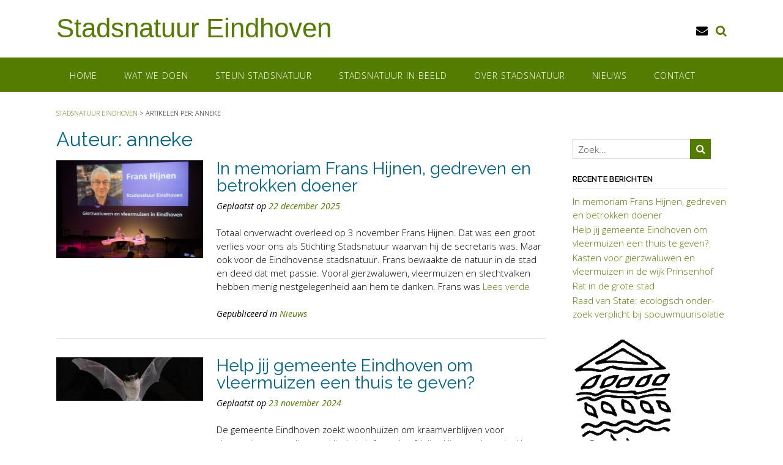

--- FILE ---
content_type: text/html; charset=UTF-8
request_url: https://stadsnatuur-eindhoven.nl/author/anneke/
body_size: 16265
content:
<!DOCTYPE html><!-- Panoramic -->
<html lang="nl-NL">
<head>
<meta charset="UTF-8">
<meta name="viewport" content="width=device-width, initial-scale=1">
<link rel="profile" href="http://gmpg.org/xfn/11">

<title>anneke &#8211; Stadsnatuur Eindhoven</title>
<meta name='robots' content='max-image-preview:large' />
	<style>img:is([sizes="auto" i], [sizes^="auto," i]) { contain-intrinsic-size: 3000px 1500px }</style>
	<link rel='dns-prefetch' href='//fonts.googleapis.com' />
<link rel="alternate" type="application/rss+xml" title="Stadsnatuur Eindhoven &raquo; feed" href="https://stadsnatuur-eindhoven.nl/feed/" />
<link rel="alternate" type="application/rss+xml" title="Stadsnatuur Eindhoven &raquo; reacties feed" href="https://stadsnatuur-eindhoven.nl/comments/feed/" />
<link rel="alternate" type="application/rss+xml" title="Stadsnatuur Eindhoven &raquo; berichten door anneke feed" href="https://stadsnatuur-eindhoven.nl/author/anneke/feed/" />
<script type="text/javascript">
/* <![CDATA[ */
window._wpemojiSettings = {"baseUrl":"https:\/\/s.w.org\/images\/core\/emoji\/16.0.1\/72x72\/","ext":".png","svgUrl":"https:\/\/s.w.org\/images\/core\/emoji\/16.0.1\/svg\/","svgExt":".svg","source":{"concatemoji":"https:\/\/stadsnatuur-eindhoven.nl\/wordpress\/wp-includes\/js\/wp-emoji-release.min.js?ver=6.8.3"}};
/*! This file is auto-generated */
!function(s,n){var o,i,e;function c(e){try{var t={supportTests:e,timestamp:(new Date).valueOf()};sessionStorage.setItem(o,JSON.stringify(t))}catch(e){}}function p(e,t,n){e.clearRect(0,0,e.canvas.width,e.canvas.height),e.fillText(t,0,0);var t=new Uint32Array(e.getImageData(0,0,e.canvas.width,e.canvas.height).data),a=(e.clearRect(0,0,e.canvas.width,e.canvas.height),e.fillText(n,0,0),new Uint32Array(e.getImageData(0,0,e.canvas.width,e.canvas.height).data));return t.every(function(e,t){return e===a[t]})}function u(e,t){e.clearRect(0,0,e.canvas.width,e.canvas.height),e.fillText(t,0,0);for(var n=e.getImageData(16,16,1,1),a=0;a<n.data.length;a++)if(0!==n.data[a])return!1;return!0}function f(e,t,n,a){switch(t){case"flag":return n(e,"\ud83c\udff3\ufe0f\u200d\u26a7\ufe0f","\ud83c\udff3\ufe0f\u200b\u26a7\ufe0f")?!1:!n(e,"\ud83c\udde8\ud83c\uddf6","\ud83c\udde8\u200b\ud83c\uddf6")&&!n(e,"\ud83c\udff4\udb40\udc67\udb40\udc62\udb40\udc65\udb40\udc6e\udb40\udc67\udb40\udc7f","\ud83c\udff4\u200b\udb40\udc67\u200b\udb40\udc62\u200b\udb40\udc65\u200b\udb40\udc6e\u200b\udb40\udc67\u200b\udb40\udc7f");case"emoji":return!a(e,"\ud83e\udedf")}return!1}function g(e,t,n,a){var r="undefined"!=typeof WorkerGlobalScope&&self instanceof WorkerGlobalScope?new OffscreenCanvas(300,150):s.createElement("canvas"),o=r.getContext("2d",{willReadFrequently:!0}),i=(o.textBaseline="top",o.font="600 32px Arial",{});return e.forEach(function(e){i[e]=t(o,e,n,a)}),i}function t(e){var t=s.createElement("script");t.src=e,t.defer=!0,s.head.appendChild(t)}"undefined"!=typeof Promise&&(o="wpEmojiSettingsSupports",i=["flag","emoji"],n.supports={everything:!0,everythingExceptFlag:!0},e=new Promise(function(e){s.addEventListener("DOMContentLoaded",e,{once:!0})}),new Promise(function(t){var n=function(){try{var e=JSON.parse(sessionStorage.getItem(o));if("object"==typeof e&&"number"==typeof e.timestamp&&(new Date).valueOf()<e.timestamp+604800&&"object"==typeof e.supportTests)return e.supportTests}catch(e){}return null}();if(!n){if("undefined"!=typeof Worker&&"undefined"!=typeof OffscreenCanvas&&"undefined"!=typeof URL&&URL.createObjectURL&&"undefined"!=typeof Blob)try{var e="postMessage("+g.toString()+"("+[JSON.stringify(i),f.toString(),p.toString(),u.toString()].join(",")+"));",a=new Blob([e],{type:"text/javascript"}),r=new Worker(URL.createObjectURL(a),{name:"wpTestEmojiSupports"});return void(r.onmessage=function(e){c(n=e.data),r.terminate(),t(n)})}catch(e){}c(n=g(i,f,p,u))}t(n)}).then(function(e){for(var t in e)n.supports[t]=e[t],n.supports.everything=n.supports.everything&&n.supports[t],"flag"!==t&&(n.supports.everythingExceptFlag=n.supports.everythingExceptFlag&&n.supports[t]);n.supports.everythingExceptFlag=n.supports.everythingExceptFlag&&!n.supports.flag,n.DOMReady=!1,n.readyCallback=function(){n.DOMReady=!0}}).then(function(){return e}).then(function(){var e;n.supports.everything||(n.readyCallback(),(e=n.source||{}).concatemoji?t(e.concatemoji):e.wpemoji&&e.twemoji&&(t(e.twemoji),t(e.wpemoji)))}))}((window,document),window._wpemojiSettings);
/* ]]> */
</script>
<style id='wp-emoji-styles-inline-css' type='text/css'>

	img.wp-smiley, img.emoji {
		display: inline !important;
		border: none !important;
		box-shadow: none !important;
		height: 1em !important;
		width: 1em !important;
		margin: 0 0.07em !important;
		vertical-align: -0.1em !important;
		background: none !important;
		padding: 0 !important;
	}
</style>
<link rel='stylesheet' id='wp-block-library-css' href='https://stadsnatuur-eindhoven.nl/wordpress/wp-includes/css/dist/block-library/style.min.css?ver=6.8.3' type='text/css' media='all' />
<style id='classic-theme-styles-inline-css' type='text/css'>
/*! This file is auto-generated */
.wp-block-button__link{color:#fff;background-color:#32373c;border-radius:9999px;box-shadow:none;text-decoration:none;padding:calc(.667em + 2px) calc(1.333em + 2px);font-size:1.125em}.wp-block-file__button{background:#32373c;color:#fff;text-decoration:none}
</style>
<style id='global-styles-inline-css' type='text/css'>
:root{--wp--preset--aspect-ratio--square: 1;--wp--preset--aspect-ratio--4-3: 4/3;--wp--preset--aspect-ratio--3-4: 3/4;--wp--preset--aspect-ratio--3-2: 3/2;--wp--preset--aspect-ratio--2-3: 2/3;--wp--preset--aspect-ratio--16-9: 16/9;--wp--preset--aspect-ratio--9-16: 9/16;--wp--preset--color--black: #000000;--wp--preset--color--cyan-bluish-gray: #abb8c3;--wp--preset--color--white: #ffffff;--wp--preset--color--pale-pink: #f78da7;--wp--preset--color--vivid-red: #cf2e2e;--wp--preset--color--luminous-vivid-orange: #ff6900;--wp--preset--color--luminous-vivid-amber: #fcb900;--wp--preset--color--light-green-cyan: #7bdcb5;--wp--preset--color--vivid-green-cyan: #00d084;--wp--preset--color--pale-cyan-blue: #8ed1fc;--wp--preset--color--vivid-cyan-blue: #0693e3;--wp--preset--color--vivid-purple: #9b51e0;--wp--preset--gradient--vivid-cyan-blue-to-vivid-purple: linear-gradient(135deg,rgba(6,147,227,1) 0%,rgb(155,81,224) 100%);--wp--preset--gradient--light-green-cyan-to-vivid-green-cyan: linear-gradient(135deg,rgb(122,220,180) 0%,rgb(0,208,130) 100%);--wp--preset--gradient--luminous-vivid-amber-to-luminous-vivid-orange: linear-gradient(135deg,rgba(252,185,0,1) 0%,rgba(255,105,0,1) 100%);--wp--preset--gradient--luminous-vivid-orange-to-vivid-red: linear-gradient(135deg,rgba(255,105,0,1) 0%,rgb(207,46,46) 100%);--wp--preset--gradient--very-light-gray-to-cyan-bluish-gray: linear-gradient(135deg,rgb(238,238,238) 0%,rgb(169,184,195) 100%);--wp--preset--gradient--cool-to-warm-spectrum: linear-gradient(135deg,rgb(74,234,220) 0%,rgb(151,120,209) 20%,rgb(207,42,186) 40%,rgb(238,44,130) 60%,rgb(251,105,98) 80%,rgb(254,248,76) 100%);--wp--preset--gradient--blush-light-purple: linear-gradient(135deg,rgb(255,206,236) 0%,rgb(152,150,240) 100%);--wp--preset--gradient--blush-bordeaux: linear-gradient(135deg,rgb(254,205,165) 0%,rgb(254,45,45) 50%,rgb(107,0,62) 100%);--wp--preset--gradient--luminous-dusk: linear-gradient(135deg,rgb(255,203,112) 0%,rgb(199,81,192) 50%,rgb(65,88,208) 100%);--wp--preset--gradient--pale-ocean: linear-gradient(135deg,rgb(255,245,203) 0%,rgb(182,227,212) 50%,rgb(51,167,181) 100%);--wp--preset--gradient--electric-grass: linear-gradient(135deg,rgb(202,248,128) 0%,rgb(113,206,126) 100%);--wp--preset--gradient--midnight: linear-gradient(135deg,rgb(2,3,129) 0%,rgb(40,116,252) 100%);--wp--preset--font-size--small: 13px;--wp--preset--font-size--medium: 20px;--wp--preset--font-size--large: 36px;--wp--preset--font-size--x-large: 42px;--wp--preset--spacing--20: 0.44rem;--wp--preset--spacing--30: 0.67rem;--wp--preset--spacing--40: 1rem;--wp--preset--spacing--50: 1.5rem;--wp--preset--spacing--60: 2.25rem;--wp--preset--spacing--70: 3.38rem;--wp--preset--spacing--80: 5.06rem;--wp--preset--shadow--natural: 6px 6px 9px rgba(0, 0, 0, 0.2);--wp--preset--shadow--deep: 12px 12px 50px rgba(0, 0, 0, 0.4);--wp--preset--shadow--sharp: 6px 6px 0px rgba(0, 0, 0, 0.2);--wp--preset--shadow--outlined: 6px 6px 0px -3px rgba(255, 255, 255, 1), 6px 6px rgba(0, 0, 0, 1);--wp--preset--shadow--crisp: 6px 6px 0px rgba(0, 0, 0, 1);}:where(.is-layout-flex){gap: 0.5em;}:where(.is-layout-grid){gap: 0.5em;}body .is-layout-flex{display: flex;}.is-layout-flex{flex-wrap: wrap;align-items: center;}.is-layout-flex > :is(*, div){margin: 0;}body .is-layout-grid{display: grid;}.is-layout-grid > :is(*, div){margin: 0;}:where(.wp-block-columns.is-layout-flex){gap: 2em;}:where(.wp-block-columns.is-layout-grid){gap: 2em;}:where(.wp-block-post-template.is-layout-flex){gap: 1.25em;}:where(.wp-block-post-template.is-layout-grid){gap: 1.25em;}.has-black-color{color: var(--wp--preset--color--black) !important;}.has-cyan-bluish-gray-color{color: var(--wp--preset--color--cyan-bluish-gray) !important;}.has-white-color{color: var(--wp--preset--color--white) !important;}.has-pale-pink-color{color: var(--wp--preset--color--pale-pink) !important;}.has-vivid-red-color{color: var(--wp--preset--color--vivid-red) !important;}.has-luminous-vivid-orange-color{color: var(--wp--preset--color--luminous-vivid-orange) !important;}.has-luminous-vivid-amber-color{color: var(--wp--preset--color--luminous-vivid-amber) !important;}.has-light-green-cyan-color{color: var(--wp--preset--color--light-green-cyan) !important;}.has-vivid-green-cyan-color{color: var(--wp--preset--color--vivid-green-cyan) !important;}.has-pale-cyan-blue-color{color: var(--wp--preset--color--pale-cyan-blue) !important;}.has-vivid-cyan-blue-color{color: var(--wp--preset--color--vivid-cyan-blue) !important;}.has-vivid-purple-color{color: var(--wp--preset--color--vivid-purple) !important;}.has-black-background-color{background-color: var(--wp--preset--color--black) !important;}.has-cyan-bluish-gray-background-color{background-color: var(--wp--preset--color--cyan-bluish-gray) !important;}.has-white-background-color{background-color: var(--wp--preset--color--white) !important;}.has-pale-pink-background-color{background-color: var(--wp--preset--color--pale-pink) !important;}.has-vivid-red-background-color{background-color: var(--wp--preset--color--vivid-red) !important;}.has-luminous-vivid-orange-background-color{background-color: var(--wp--preset--color--luminous-vivid-orange) !important;}.has-luminous-vivid-amber-background-color{background-color: var(--wp--preset--color--luminous-vivid-amber) !important;}.has-light-green-cyan-background-color{background-color: var(--wp--preset--color--light-green-cyan) !important;}.has-vivid-green-cyan-background-color{background-color: var(--wp--preset--color--vivid-green-cyan) !important;}.has-pale-cyan-blue-background-color{background-color: var(--wp--preset--color--pale-cyan-blue) !important;}.has-vivid-cyan-blue-background-color{background-color: var(--wp--preset--color--vivid-cyan-blue) !important;}.has-vivid-purple-background-color{background-color: var(--wp--preset--color--vivid-purple) !important;}.has-black-border-color{border-color: var(--wp--preset--color--black) !important;}.has-cyan-bluish-gray-border-color{border-color: var(--wp--preset--color--cyan-bluish-gray) !important;}.has-white-border-color{border-color: var(--wp--preset--color--white) !important;}.has-pale-pink-border-color{border-color: var(--wp--preset--color--pale-pink) !important;}.has-vivid-red-border-color{border-color: var(--wp--preset--color--vivid-red) !important;}.has-luminous-vivid-orange-border-color{border-color: var(--wp--preset--color--luminous-vivid-orange) !important;}.has-luminous-vivid-amber-border-color{border-color: var(--wp--preset--color--luminous-vivid-amber) !important;}.has-light-green-cyan-border-color{border-color: var(--wp--preset--color--light-green-cyan) !important;}.has-vivid-green-cyan-border-color{border-color: var(--wp--preset--color--vivid-green-cyan) !important;}.has-pale-cyan-blue-border-color{border-color: var(--wp--preset--color--pale-cyan-blue) !important;}.has-vivid-cyan-blue-border-color{border-color: var(--wp--preset--color--vivid-cyan-blue) !important;}.has-vivid-purple-border-color{border-color: var(--wp--preset--color--vivid-purple) !important;}.has-vivid-cyan-blue-to-vivid-purple-gradient-background{background: var(--wp--preset--gradient--vivid-cyan-blue-to-vivid-purple) !important;}.has-light-green-cyan-to-vivid-green-cyan-gradient-background{background: var(--wp--preset--gradient--light-green-cyan-to-vivid-green-cyan) !important;}.has-luminous-vivid-amber-to-luminous-vivid-orange-gradient-background{background: var(--wp--preset--gradient--luminous-vivid-amber-to-luminous-vivid-orange) !important;}.has-luminous-vivid-orange-to-vivid-red-gradient-background{background: var(--wp--preset--gradient--luminous-vivid-orange-to-vivid-red) !important;}.has-very-light-gray-to-cyan-bluish-gray-gradient-background{background: var(--wp--preset--gradient--very-light-gray-to-cyan-bluish-gray) !important;}.has-cool-to-warm-spectrum-gradient-background{background: var(--wp--preset--gradient--cool-to-warm-spectrum) !important;}.has-blush-light-purple-gradient-background{background: var(--wp--preset--gradient--blush-light-purple) !important;}.has-blush-bordeaux-gradient-background{background: var(--wp--preset--gradient--blush-bordeaux) !important;}.has-luminous-dusk-gradient-background{background: var(--wp--preset--gradient--luminous-dusk) !important;}.has-pale-ocean-gradient-background{background: var(--wp--preset--gradient--pale-ocean) !important;}.has-electric-grass-gradient-background{background: var(--wp--preset--gradient--electric-grass) !important;}.has-midnight-gradient-background{background: var(--wp--preset--gradient--midnight) !important;}.has-small-font-size{font-size: var(--wp--preset--font-size--small) !important;}.has-medium-font-size{font-size: var(--wp--preset--font-size--medium) !important;}.has-large-font-size{font-size: var(--wp--preset--font-size--large) !important;}.has-x-large-font-size{font-size: var(--wp--preset--font-size--x-large) !important;}
:where(.wp-block-post-template.is-layout-flex){gap: 1.25em;}:where(.wp-block-post-template.is-layout-grid){gap: 1.25em;}
:where(.wp-block-columns.is-layout-flex){gap: 2em;}:where(.wp-block-columns.is-layout-grid){gap: 2em;}
:root :where(.wp-block-pullquote){font-size: 1.5em;line-height: 1.6;}
</style>
<link rel='stylesheet' id='titan-adminbar-styles-css' href='https://stadsnatuur-eindhoven.nl/wordpress/wp-content/plugins/anti-spam/assets/css/admin-bar.css?ver=7.4.0' type='text/css' media='all' />
<link rel='stylesheet' id='panoramic-fonts-css' href='https://fonts.googleapis.com/css?family=Kaushan+Script%3A400%7CLato%3A300%2C300italic%2C400%2C400italic%2C600%2C600italic%2C700%2C700italic%7CRaleway%3A300%2C300italic%2C400%2C400italic%2C500%2C500italic%2C600%2C600italic%2C700%2C700italic&#038;subset=latin%2Clatin-ext&#038;ver=1.1.86' type='text/css' media='all' />
<link rel='stylesheet' id='panoramic-header-standard-css' href='https://stadsnatuur-eindhoven.nl/wordpress/wp-content/themes/panoramic/library/css/header-standard.css?ver=1.1.86' type='text/css' media='all' />
<link rel='stylesheet' id='otb-font-awesome-otb-font-awesome-css' href='https://stadsnatuur-eindhoven.nl/wordpress/wp-content/themes/panoramic/library/fonts/otb-font-awesome/css/otb-font-awesome.css?ver=4.7.0' type='text/css' media='all' />
<link rel='stylesheet' id='otb-font-awesome-font-awesome-min-css' href='https://stadsnatuur-eindhoven.nl/wordpress/wp-content/themes/panoramic/library/fonts/otb-font-awesome/css/font-awesome.min.css?ver=4.7.0' type='text/css' media='all' />
<link rel='stylesheet' id='panoramic-style-css' href='https://stadsnatuur-eindhoven.nl/wordpress/wp-content/themes/panoramic/style.css?ver=1.1.86' type='text/css' media='all' />
<link rel='stylesheet' id='panoramic_customizer_theme_fonts-css' href='//fonts.googleapis.com/css?family=Kantumruy%3Aregular%2C300%2C700|Raleway%3Aregular%2C100%2C300%2C600%2C700%2C800|Open+Sans%3Aregular%2Citalic%2C300%2C600%2C700%2C800%26subset%3Dlatin%2C' type='text/css' media='screen' />
<script type="text/javascript" src="https://stadsnatuur-eindhoven.nl/wordpress/wp-includes/js/tinymce/tinymce.min.js?ver=49110-20250317" id="wp-tinymce-root-js"></script>
<script type="text/javascript" src="https://stadsnatuur-eindhoven.nl/wordpress/wp-includes/js/tinymce/plugins/compat3x/plugin.min.js?ver=49110-20250317" id="wp-tinymce-js"></script>
<script type="text/javascript" src="https://stadsnatuur-eindhoven.nl/wordpress/wp-includes/js/jquery/jquery.min.js?ver=3.7.1" id="jquery-core-js"></script>
<script type="text/javascript" src="https://stadsnatuur-eindhoven.nl/wordpress/wp-includes/js/jquery/jquery-migrate.min.js?ver=3.4.1" id="jquery-migrate-js"></script>
<link rel="https://api.w.org/" href="https://stadsnatuur-eindhoven.nl/wp-json/" /><link rel="alternate" title="JSON" type="application/json" href="https://stadsnatuur-eindhoven.nl/wp-json/wp/v2/users/3" /><link rel="EditURI" type="application/rsd+xml" title="RSD" href="https://stadsnatuur-eindhoven.nl/wordpress/xmlrpc.php?rsd" />
<meta name="generator" content="WordPress 6.8.3" />
<style type="text/css">


/* Minimum slider width */
.panoramic-slider-container.default .slider .slide img {
	min-width: 600px;
}
	

/* Mobile Menu and other mobile stylings */
@media only screen and (max-width: 960px) {
	.main-navigation.translucent {
		position: relative;
	}
	
	.main-navigation.translucent {
		background-color: #006489 !important;
	}

	#main-menu.panoramic-mobile-menu-standard-color-scheme {
		background-color: #006489;
	}	
	
	.slider-placeholder {
		display: none;
	}
	
	.header-image .overlay,
	.panoramic-slider-container.default .slider .slide .overlay {
		top: 25%;
    }
	
	.panoramic-slider-container.default .prev.top-padded,
	.panoramic-slider-container.default .next.top-padded{
		margin-top: -26px;
	}
	.header-image .overlay.top-padded,
	.panoramic-slider-container.default .slider .slide .overlay.top-padded {
		padding-top: 0;
	}

	/* Menu toggle button */
    .header-menu-button {
	    display: block;
	    padding: 16px 18px;
	    color: #FFF;
	    text-transform: uppercase;
    	text-align: center;
	    cursor: pointer;
	}
	.header-menu-button .otb-fa.otb-fa-bars,
	.header-menu-button .fa-solid.fa-bars {
    	font-size: 28px;
		color: #FFFFFF;
	}
	
	/* Menu close button */
    .main-menu-close {
        display: block;
    	background-color: rgba(0, 0, 0, 0.2);
    	border-radius: 100%;
        position: absolute;
        top: 15px;
        left: 15px;
        font-size: 26px;
        color: #FFFFFF;
        text-align: center;
        padding: 0 6px 0 10px;
        height: 36px;
    	width: 36px;
        line-height: 33px;
        cursor: pointer;
    	
	    -webkit-transition: all 0.2s ease 0s;
	     -moz-transition: all 0.2s ease 0s;
	      -ms-transition: all 0.2s ease 0s;
	       -o-transition: all 0.2s ease 0s;
	          transition: all 0.2s ease 0s;

    }

	body.font-awesome-latest .main-menu-close {
		padding: 0 2px 0 4px;
		font-size: 23px;
		line-height: 35px;
	}
    
	.main-menu-close:hover .otb-fa,
    .main-menu-close:hover .fa-solid {
    	font-weight: 700 !important;
	}
    .main-menu-close .otb-fa-angle-left {
        position: relative;
        left: -4px;
    }
    
	.main-menu-close .fa-angle-left {
		position: relative;
        left: -5px;
    }
    	
    .main-navigation ul {
        display: block;
    }

    .main-navigation #main-menu {
        color: #FFFFFF;
        box-shadow: 1px 0 1px rgba(255, 255, 255, 0.04) inset;
        position: fixed;
        top: 0;
        right: -280px;
        width: 280px;
        max-width: 100%;
        -ms-box-sizing: border-box;
        -moz-box-sizing: border-box;
        -webkit-box-sizing: border-box;
        box-sizing: border-box;
        padding: 70px 0 30px 0;
        z-index: 100000;
        height: 100%;
        overflow: auto;
        -webkit-transition: right 0.4s ease 0s;
        -moz-transition: right 0.4s ease 0s;
        -ms-transition: right 0.4s ease 0s;
        -o-transition: right 0.4s ease 0s;
        transition: right 0.4s ease 0s;
    }
    #main-menu .menu {
    	border-top-width: 1px;
    	border-top-style: solid;
	}
    #main-menu.panoramic-mobile-menu-standard-color-scheme .menu {
    	border-top-color: #FFFFFF;
	}
	.main-navigation li {
        display: block;
        float: none;
        position: relative;
    }
    .main-navigation li a {
    	white-space: normal !important;
    	border-bottom-width: 1px;
    	border-bottom-style: solid;
		box-shadow: none;
		display: block;
		color: #FFFFFF;
        float: none;
        padding: 10px 22px;
        font-size: 14px;
        text-align: left;
  	}
    #main-menu.panoramic-mobile-menu-standard-color-scheme li a {
    	border-bottom-color: #FFFFFF;
	}
    #main-menu.panoramic-mobile-menu-standard-color-scheme li a:hover {
    	background-color: rgba(0, 0, 0, 0.2); 
  	}
    .main-navigation ul ul a {
    	text-transform: none;
  	}
    .main-navigation ul ul li:last-child a,
    .main-navigation ul ul li a {
        padding: 6px 30px;
        width: auto;
    }
    .main-navigation ul ul ul li a {
        padding: 6px 39px !important;
    }
    .main-navigation ul ul ul ul li a {
    	
        padding: 6px 47px !important;
    }
    .main-navigation ul ul ul ul ul li a {
        padding: 6px 55px !important;
    }

    .main-navigation ul ul {
        position: relative !important;
    	box-shadow: none;
        top: 0 !important;
        left: 0 !important;
        float: none !important;
    	background-color: transparent;
    	opacity: 1;
    	visibility: visible;
        padding: 0;
        margin: 0;
        display: none;
    	border-top: none;
    }
	.main-navigation ul ul ul {
		left: 0 !important;
	}
	.menu-dropdown-btn {
    	display: block;
    }
    .open-page-item > ul.children,
    .open-page-item > ul.sub-menu {
    	display: block !important;
    }
	.open-page-item .otb-fa-angle-down,
	.open-page-item .fa-angle-down {
		color: #FFFFFF;
    	font-weight: 700 !important;
    }
    
    /* 1st level selected item */
    #main-menu.panoramic-mobile-menu-standard-color-scheme a:hover,
	#main-menu.panoramic-mobile-menu-standard-color-scheme li.current-menu-item > a,
	#main-menu.panoramic-mobile-menu-standard-color-scheme li.current_page_item > a,
	#main-menu.panoramic-mobile-menu-standard-color-scheme li.current-menu-parent > a,
	#main-menu.panoramic-mobile-menu-standard-color-scheme li.current_page_parent > a,
	#main-menu.panoramic-mobile-menu-standard-color-scheme li.current-menu-ancestor > a,
	#main-menu.panoramic-mobile-menu-standard-color-scheme li.current_page_ancestor > a {
		background-color: rgba(0, 0, 0, 0.2) !important;
	}

	/* 2nd level selected item */
	#main-menu.panoramic-mobile-menu-standard-color-scheme ul ul li.current-menu-item > a,
	#main-menu.panoramic-mobile-menu-standard-color-scheme ul ul li.current_page_item > a,
	#main-menu.panoramic-mobile-menu-standard-color-scheme ul ul li.current-menu-parent > a,
	#main-menu.panoramic-mobile-menu-standard-color-scheme ul ul li.current_page_parent > a,
	#main-menu.panoramic-mobile-menu-standard-color-scheme ul ul li.current-menu-ancestor > a,
	#main-menu.panoramic-mobile-menu-standard-color-scheme ul ul li.current_page_ancestor > a {
		background-color: rgba(0, 0, 0, 0.2);
	}
	
	/* 3rd level selected item */
	#main-menu.panoramic-mobile-menu-standard-color-scheme ul ul ul li.current-menu-item > a,
	#main-menu.panoramic-mobile-menu-standard-color-scheme ul ul ul li.current_page_item > a,
	#main-menu.panoramic-mobile-menu-standard-color-scheme ul ul ul li.current-menu-parent > a,
	#main-menu.panoramic-mobile-menu-standard-color-scheme ul ul ul li.current_page_parent > a,
	#main-menu.panoramic-mobile-menu-standard-color-scheme ul ul ul li.current-menu-ancestor > a,
	#main-menu.panoramic-mobile-menu-standard-color-scheme ul ul ul li.current_page_ancestor > a {
		background-color: rgba(0, 0, 0, 0.2);
	}

}

</style>

<!-- Begin Custom CSS -->
<style type="text/css" id="out-the-box-custom-css">
a,
                .header-image .overlay .opacity h1,
				.header-image .overlay .opacity h2,
                .panoramic-slider-container.default .slider .slide .overlay .opacity h1,
				.panoramic-slider-container.default .slider .slide .overlay .opacity h2,
				.search-btn .otb-fa-search,
                .search-btn .fa-search,
				.site-title a,
				.widget-area .widget a,
                .rpwe-title a,
                .rpwe-block .rpwe-comment,
				.search-button .otb-fa-search,
                .search-button .fa-search,
				.info-text em,
				.woocommerce .woocommerce-breadcrumb a,
				.woocommerce-page .woocommerce-breadcrumb a,
				.woocommerce div.product .woocommerce-tabs ul.tabs li a:hover,
				.woocommerce div.product .woocommerce-tabs ul.tabs li.active a,
				.color-text,
				.panoramic-page-builders-use-theme-styles .elementor-widget-icon.elementor-view-default .elementor-icon,
				.panoramic-page-builders-use-theme-styles .elementor-widget-icon.elementor-view-framed .elementor-icon,
				.panoramic-page-builders-use-theme-styles .elementor-widget-icon-box.elementor-view-default .elementor-icon,
				.panoramic-page-builders-use-theme-styles .elementor-widget-icon-box.elementor-view-framed .elementor-icon,
                
				.panoramic-bookingpress-use-theme-styles .bpa-front-tabs--vertical-left .bpa-front-tab-menu .bpa-front-tab-menu--item.__bpa-is-active,
				.panoramic-bookingpress-use-theme-styles .bpa-front-tabs .bpa-front-module--booking-summary .bpa-front-module--bs-amount-details .bpa-front-module--bs-ad--price,
				.panoramic-bookingpress-use-theme-styles .bpa-front-tabs--vertical-left .bpa-front-tab-menu .bpa-front-tab-menu--item.__bpa-is-active::before,
				.panoramic-bookingpress-use-theme-styles .bpa-custom-datepicker .el-year-table td.today .cell,
				.panoramic-bookingpress-use-theme-styles .bpa-custom-datepicker .el-month-table td.today .cell,
				.panoramic-bookingpress-use-theme-styles .bpa-front--dt__calendar .vc-day.is-today .vc-day-content,
				.panoramic-bookingpress-use-theme-styles .bpa-front-form-control--checkbox .el-checkbox__input.is-checked + .el-checkbox__label,
				.panoramic-bookingpress-use-theme-styles .bpa-tn__dropdown-menu .bpa-tn__dropdown-item a.bpa-tm__item.__bpa-is-active,
				.panoramic-bookingpress-use-theme-styles .bpa-tn__dropdown-menu .bpa-tn__dropdown-item a.bpa-tm__item.__bpa-is-active span,
				.panoramic-bookingpress-use-theme-styles .bpa-front-ma--pagination-wrapper .el-pager li:hover,
				.panoramic-bookingpress-use-theme-styles .bpa-vac-pd__item.__bpa-pd-is-total-item .bpa-vac-pd__val,
				.panoramic-bookingpress-use-theme-styles .el-date-picker__header-label.active, .el-date-picker__header-label:hover,
				.panoramic-bookingpress-use-theme-styles .el-date-table td.available:hover,
				.panoramic-bookingpress-use-theme-styles .el-date-table td.today:not(.current) span,
				.panoramic-bookingpress-use-theme-styles .el-month-table td .cell:hover,
				.panoramic-bookingpress-use-theme-styles .el-month-table td.current:not(.disabled) .cell,
				.panoramic-bookingpress-use-theme-styles .el-year-table td .cell:hover,
				.panoramic-bookingpress-use-theme-styles .el-year-table td.current:not(.disabled) .cell,
				.panoramic-bookingpress-use-theme-styles .el-picker-panel__content .el-date-table td:not(.next-month):not(.prev-month):not(.today):not(.current) span:hover,
				.panoramic-bookingpress-use-theme-styles .el-picker-panel__content .el-date-table td:not(.current):not(.today) span:hover,
				.panoramic-bookingpress-use-theme-styles .bpa-front-cp-custom-popover .el-year-table td.today .cell,
				.panoramic-bookingpress-use-theme-styles .bpa-front-cp-custom-popover .el-month-table td.today .cell,
				.panoramic-bookingpress-use-theme-styles .bpa-custom-datepicker .el-year-table td.today .cell,
				.panoramic-bookingpress-use-theme-styles .bpa-custom-datepicker .el-month-table td.today .cell,
				.panoramic-bookingpress-use-theme-styles .bpa-tn__dropdown-menu .bpa-tn__dropdown-item a.bpa-tm__item.__bpa-is-active,
				.panoramic-bookingpress-use-theme-styles .bpa-tn__dropdown-menu .bpa-tn__dropdown-item a.bpa-tm__item.__bpa-is-active span,
				.panoramic-bookingpress-use-theme-styles .bpa-front-ma--pagination-wrapper .el-pager li:hover,
				.panoramic-bookingpress-use-theme-styles .bpa-vac-pd__item.__bpa-pd-is-total-item .bpa-vac-pd__val,
				.panoramic-bookingpress-use-theme-styles .el-date-picker__header-label.active,
				.panoramic-bookingpress-use-theme-styles .el-date-picker__header-label:hover,
				.panoramic-bookingpress-use-theme-styles .el-date-table td.available:hover,
				.panoramic-bookingpress-use-theme-styles .el-date-table td.today:not(.current) span,
				.panoramic-bookingpress-use-theme-styles .el-month-table td .cell:hover,
				.panoramic-bookingpress-use-theme-styles .el-month-table td.current:not(.disabled) .cell,
				.panoramic-bookingpress-use-theme-styles .el-year-table td .cell:hover,
				.panoramic-bookingpress-use-theme-styles .el-year-table td.current:not(.disabled) .cell,
				.panoramic-bookingpress-use-theme-styles .el-picker-panel__content .el-date-table td:not(.next-month):not(.prev-month):not(.today):not(.current) span:hover,
				.panoramic-bookingpress-use-theme-styles .el-picker-panel__content .el-date-table td:not(.current):not(.today) span:hover,
				.panoramic-bookingpress-use-theme-styles .bpa-front-cp-custom-popover .el-year-table td.today .cell,
				.panoramic-bookingpress-use-theme-styles .bpa-front-cp-custom-popover .el-month-table td.today .cell,
				.panoramic-bookingpress-use-theme-styles .bpa-custom-datepicker .el-year-table td.today .cell,
				.panoramic-bookingpress-use-theme-styles .bpa-custom-datepicker .el-month-table td.today .cell,
                
                .wp-block-search__button-inside.wp-block-search__button-inside.wp-block-search__icon-button .wp-block-search__button,
                .wc-block-mini-cart__footer .wc-block-mini-cart__footer-actions .wc-block-components-button.outlined{color:#537c00;}.wp-block-search__button-inside.wp-block-search__icon-button .wp-block-search__button{stroke:#537c00;}.panoramic-bookingpress-use-theme-styles .bpa-front-module--category .bpa-front-cat-items .bpa-front-ci-pill.el-tag.__bpa-is-active svg,
				.panoramic-bookingpress-use-theme-styles .bpa-front-module--service-item .bpa-front-si-card .bpa-front-si-card--checkmark-icon svg,
				.panoramic-bookingpress-use-theme-styles .bpa-front-dcw__vector .bpa-front-dcw__vector-primary-color,
				.panoramic-bookingpress-use-theme-styles .bpa-front-loader-cl-primary,
				.panoramic-bookingpress-use-theme-styles .bpa-tn__dropdown-menu .bpa-tn__dropdown-item a.bpa-tm__item.__bpa-is-active svg,
				.panoramic-bookingpress-use-theme-styles .bpa-front-data-empty-view--my-bookings .bpa-front-dev__primary-bg,
				.panoramic-bookingpress-use-theme-styles .bpa-front-module--booking-summary .bpa-front-module--bs-head .bpa-head__vector-item,
				.panoramic-bookingpress-use-theme-styles .bpa-front-module--confirmation .bpa-head__vector--confirmation .bpa-head__vector-item,
				.panoramic-bookingpress-use-theme-styles .bpa-front-thankyou-module-container .bpa-front-tmc__head .bpa-front-tmc__vector--confirmation .bpa-head__vector-item,
        		.panoramic-bookingpress-use-theme-styles .bpa-front-loader-cl-primary,
				.panoramic-bookingpress-use-theme-styles .bpa-front-data-empty-view .bpa-front-dev__primary-bg,
				.panoramic-bookingpress-use-theme-styles .bpa-front__no-timeslots-body svg .bpa-front-dev__primary-bg{fill:#537c00 !important;}div.wpforms-container form.wpforms-form input[type="text"]:focus,
				div.wpforms-container form.wpforms-form input[type="email"]:focus,
				div.wpforms-container form.wpforms-form input[type="tel"]:focus,
				div.wpforms-container form.wpforms-form input[type="url"]:focus,
				div.wpforms-container form.wpforms-form input[type="password"]:focus,
				div.wpforms-container form.wpforms-form input[type="search"]:focus,
				div.wpforms-container form.wpforms-form select:focus,
				div.wpforms-container form.wpforms-form textarea:focus,
				.panoramic-bbpress-use-theme-styles #bbpress-forums div.bbp-the-content-wrapper textarea.bbp-the-content:focus,
				.panoramic-bbpress-use-theme-styles #bbpress-forums fieldset.bbp-form input[type="text"]:focus,
				input[type="text"]:focus,
				input[type="email"]:focus,
				input[type="tel"]:focus,
				input[type="url"]:focus,
				input[type="password"]:focus,
				input[type="search"]:focus,
				select:focus,
				textarea:focus,
				.panoramic-page-builders-use-theme-styles .elementor-widget-icon.elementor-view-framed .elementor-icon,
				.panoramic-page-builders-use-theme-styles .elementor-widget-icon-box.elementor-view-framed .elementor-icon,
				.wp-block-search.wp-block-search__button-inside .wp-block-search__inside-wrapper:focus-within,
				
				.panoramic-bookingpress-use-theme-styles .bpa-front-form-control input:focus,
				.panoramic-bookingpress-use-theme-styles .bpa-front-form-control .el-textarea__inner:focus,
				.panoramic-bookingpress-use-theme-styles .el-date-picker__time-header .el-input .el-input__inner:focus,
				.panoramic-bookingpress-use-theme-styles .bpa-front-module--service-item.__bpa-is-selected .bpa-front-si-card,
				.panoramic-bookingpress-use-theme-styles .bpa-front-module--category .bpa-front-cat-items .bpa-front-ci-pill.el-tag.__bpa-is-active,
				.panoramic-bookingpress-use-theme-styles .bpa-front-module--category .bpa-front-cat-items .bpa-front-ci-pill.el-tag:hover,
				.panoramic-bookingpress-use-theme-styles .bpa-front--dt__time-slots .bpa-front--dt__ts-body .bpa-front--dt__ts-body--row .bpa-front--dt__ts-body--items .bpa-front--dt__ts-body--item:hover,
				.panoramic-bookingpress-use-theme-styles .bpa-front-tabs--vertical-left .bpa-front-tab-menu .bpa-front-tab-menu--item.__bpa-is-active .bpa-front-tm--item-icon,
				.panoramic-bookingpress-use-theme-styles .bpa-front-module--payment-methods .bpa-front-module--pm-body .bpa-front-module--pm-body__item.__bpa-is-selected,
				.panoramic-bookingpress-use-theme-styles .bpa-front-module--payment-methods .bpa-front-module--pm-body .bpa-front-module--pm-body__item.__is-selected,
				.panoramic-bookingpress-use-theme-styles .bpa-front-form-control--checkbox .el-checkbox__input.is-checked .el-checkbox__inner,
				.panoramic-bookingpress-use-theme-styles .bpa-front-form-control--checkbox .el-checkbox__inner:hover,
				.panoramic-bookingpress-use-theme-styles .el-radio__input.is-checked .el-radio__inner,
				.panoramic-bookingpress-use-theme-styles .bpa-front--dt__time-slots .bpa-front--dt__ts-body .bpa-front--dt__ts-body--row .bpa-front--dt__ts-body--items .bpa-front--dt__ts-body--item.__bpa-is-selected,
				.panoramic-bookingpress-use-theme-styles .bpa-front-module--atc-wrapper .bpa-front-btn:hover,
				.panoramic-bookingpress-use-theme-styles .bpa-front-btn--primary,
				.panoramic-bookingpress-use-theme-styles .bpa-ma-vac--action-btn-group .bpa-front-btn:hover,
				.panoramic-bookingpress-use-theme-styles .bpa-front-ma--pagination-wrapper .btn-prev:hover,
				.panoramic-bookingpress-use-theme-styles .bpa-front-ma--pagination-wrapper .btn-next:hover,
				.panoramic-bookingpress-use-theme-styles .bpa-front-btn--primary:hover,
				.panoramic-bookingpress-use-theme-styles .bpa-front-ma--pagination-wrapper .el-pager li.active,
				.panoramic-bookingpress-use-theme-styles .bpa-front-ma--pagination-wrapper .el-pager li:hover{border-color:#537c00 !important;}.main-navigation,
				.main-navigation ul ul,
				#comments .form-submit #submit,
				.search-block .search-submit,
				.no-results-btn,
				button,
        		a.button,
        		.widget-area .widget a.button,
				.panoramic-page-builders-use-theme-styles .widget_sow-button .ow-button-base a,
				.panoramic-page-builders-use-theme-styles .elementor-widget-button .elementor-button,
				.panoramic-page-builders-use-theme-styles .elementor-widget-icon.elementor-view-stacked .elementor-icon,
				input[type="button"],
				input[type="reset"],
				input[type="submit"],
        		p.woocommerce-store-notice.demo_store,
				.woocommerce ul.products li.product a.add_to_cart_button,
				.woocommerce-page ul.products li.product a.add_to_cart_button,
				.woocommerce ul.products li.product a.button.product_type_simple,
				.woocommerce-page ul.products li.product a.button.product_type_simple,
        		.woocommerce button.button,
				.woocommerce button.button.alt,
				.woocommerce a.button.alt,
				.woocommerce-page button.button.alt,
				.woocommerce input.button.alt,
				.woocommerce-page #content input.button.alt,
				.woocommerce .cart-collaterals .shipping_calculator .button,
				.woocommerce-page .cart-collaterals .shipping_calculator .button,
				.woocommerce a.button,
				.woocommerce-page a.button,
				.woocommerce input.button,
				.woocommerce-page #content input.button,
				.woocommerce-page input.button,
				.woocommerce #review_form #respond .form-submit input,
				.woocommerce-page #review_form #respond .form-submit input,
				.woocommerce #respond input#submit.alt.disabled,
				.woocommerce #respond input#submit.alt.disabled:hover,
				.woocommerce #respond input#submit.alt:disabled,
				.woocommerce #respond input#submit.alt:disabled:hover,
				.woocommerce #respond input#submit.alt:disabled[disabled],
				.woocommerce #respond input#submit.alt:disabled[disabled]:hover,
        		
				.woocommerce button.button:disabled,
				.woocommerce button.button:disabled[disabled],
				.woocommerce button.button:disabled:hover,
				.woocommerce button.button:disabled[disabled]:hover,
				.woocommerce button.button.alt:disabled,
				.woocommerce button.button.alt:disabled[disabled],
				.woocommerce button.button.alt:disabled,
				.woocommerce button.button.alt:disabled:hover,
				.woocommerce button.button.alt:disabled[disabled],
				.woocommerce button.button.alt:disabled[disabled]:hover,
				.woocommerce button.button,
				.woocommerce button.button.alt,
				.woocommerce button.button.alt.disabled,
				.woocommerce button.button.alt.disabled:hover,
				.woocommerce a.button.alt,
				.woocommerce-page button.button.alt,
				.woocommerce input.button.alt,

        		.widget_search .search-submit,
				.widget_product_search .search-submit,
				.wpcf7-submit,
        		div.wpforms-container form.wpforms-form input[type=submit],
				div.wpforms-container form.wpforms-form button[type=submit],
				div.wpforms-container form.wpforms-form .wpforms-page-button,
        		html #infinite-handle span button,
				.site-footer-bottom-bar,
        		.panoramic-page-builders-use-theme-styles .testimonials .sow-slider-base .sow-slide-nav,
        		.panoramic-page-builders-use-theme-styles .elementor-widget-icon-box.elementor-view-stacked .elementor-icon,

				.panoramic-bookingpress-use-theme-styles .bpa-front-tabs--vertical-left .bpa-front-tab-menu .bpa-front-tab-menu--item.__bpa-is-active .bpa-front-tm--item-icon,
				.panoramic-bookingpress-use-theme-styles .bpa-front-tabs--vertical-left .bpa-front-tab-menu .bpa-front-tab-menu--item.__bpa-is-active span,
				.panoramic-bookingpress-use-theme-styles .bpa-front-module--service-item .bpa-front-si-card .bpa-front-si__card-body strong.--is-service-price,
				.panoramic-bookingpress-use-theme-styles .bpa-front-btn--primary,
				.panoramic-bookingpress-use-theme-styles .bpa-front-btn--primary:focus,
				.panoramic-bookingpress-use-theme-styles .bpa-front-ma--pagination-wrapper .el-pager li.active,
				.panoramic-bookingpress-use-theme-styles .bpa-ma-vac--action-btn-group .bpa-front-btn:hover,
				.panoramic-bookingpress-use-theme-styles .bpa-front-ma-table-actions-wrap .bpa-front-btn--icon-without-box:hover,
				.panoramic-bookingpress-use-theme-styles .el-date-table td.current:not(.disabled) span,
				.panoramic-bookingpress-use-theme-styles .bpa-front--dt__calendar .vc-day .vc-highlights .vc-day-layer .vc-highlight,
        		
				.woocommerce .widget_price_filter .ui-slider .ui-slider-handle,
				.woocommerce .widget_price_filter .ui-slider .ui-slider-range,
        		.wp-block-search__button,
        		.wc-block-components-button:not(.is-link).contained,
				.wc-block-components-button:not(.is-link).outlined:hover,
        		.wc-block-grid__product-add-to-cart.wp-block-button .wp-block-button__link{background-color:#537c00;}.panoramic-bookingpress-use-theme-styles .bpa-front-tabs--vertical-left .bpa-front-tab-menu .bpa-front-tab-menu--item.__bpa-is-active .bpa-front-tm--item-icon,
				.panoramic-bookingpress-use-theme-styles .bpa-front-tabs--vertical-left .bpa-front-tab-menu .bpa-front-tab-menu--item.__bpa-is-active span,
				.panoramic-bookingpress-use-theme-styles .bpa-front-module--service-item .bpa-front-si-card .bpa-front-si__card-body strong.--is-service-price,
				.panoramic-bookingpress-use-theme-styles .bpa-front-btn--primary,
				.panoramic-bookingpress-use-theme-styles .bpa-front-btn--primary:focus,
				.panoramic-bookingpress-use-theme-styles .bpa-front-ma--pagination-wrapper .el-pager li.active,
				.panoramic-bookingpress-use-theme-styles .bpa-ma-vac--action-btn-group .bpa-front-btn:hover,
				.panoramic-bookingpress-use-theme-styles .bpa-front-ma-table-actions-wrap .bpa-front-btn--icon-without-box:hover,
				.panoramic-bookingpress-use-theme-styles .el-date-table td.current:not(.disabled) span,
				.panoramic-bookingpress-use-theme-styles .bpa-front--dt__calendar .vc-day .vc-highlights .vc-day-layer .vc-highlight{background-color:#537c00 !important;}.main-navigation.translucent{background-color:rgba(83,124,0, 0.7);}.header-cart-checkout.cart-has-items .otb-fa-shopping-cart,
				.header-cart-checkout.cart-has-items .fa-shopping-cart{background-color:#537c00 !important;}.woocommerce .woocommerce-info,
        		.woocommerce .woocommerce-message{border-top-color:#537c00;}::-moz-selection{background-color:#537c00;}::selection{background-color:#537c00;}a:hover,
				.widget-area .widget a:hover,
                .rpwe-title a:hover,
                .rpwe-block .rpwe-comment:hover,
                .search-btn .otb-fa-search:hover,
				.search-button .otb-fa-search:hover,
                .search-btn .fa-search:hover,
				.search-button .fa-search:hover,
				.site-header .site-top-bar-left a:hover,
				.site-header .site-top-bar-right a:hover,
				.site-header .site-header-right a:hover,
				.woocommerce .woocommerce-breadcrumb a:hover,
				.woocommerce-page .woocommerce-breadcrumb a:hover,
				.woocommerce #content div.product .woocommerce-tabs ul.tabs li.active,
				.woocommerce div.product .woocommerce-tabs ul.tabs li.active,
				.woocommerce-page #content div.product .woocommerce-tabs ul.tabs li.active,
				.woocommerce-page div.product .woocommerce-tabs ul.tabs li.active,
                .wp-block-search__button-inside.wp-block-search__button-inside.wp-block-search__icon-button .wp-block-search__button:hover{color:#afb798;}.wp-block-search__button-inside.wp-block-search__icon-button .wp-block-search__button:hover{stroke:#afb798;}.main-navigation button:hover,
				#comments .form-submit #submit:hover,
				.search-block .search-submit:hover,
				.no-results-btn:hover,
				button:hover,
        		a.button:hover,
				.widget-area .widget a.button:hover,
				.panoramic-page-builders-use-theme-styles .widget_sow-button .ow-button-base a.ow-button-hover:hover,
				.panoramic-page-builders-use-theme-styles .elementor-widget-button .elementor-button:hover,
				input[type="button"]:hover,
				input[type="reset"]:hover,
				input[type="submit"]:hover,
				.site-header .site-top-bar-right a:hover .header-cart-checkout .otb-fa,
				.site-header .site-header-right a:hover .header-cart-checkout .otb-fa,
        		.site-header .site-top-bar-right a:hover .header-cart-checkout .fa-solid,
				.site-header .site-header-right a:hover .header-cart-checkout .fa-solid,
				.woocommerce input.button.alt:hover,
				.woocommerce-page #content input.button.alt:hover,
				.woocommerce .cart-collaterals .shipping_calculator .button,
				.woocommerce-page .cart-collaterals .shipping_calculator .button,
				.woocommerce a.button:hover,
				.woocommerce-page a.button:hover,
				.woocommerce input.button:hover,
				.woocommerce-page #content input.button:hover,
				.woocommerce-page input.button:hover,
				.woocommerce ul.products li.product a.add_to_cart_button:hover,
				.woocommerce-page ul.products li.product a.add_to_cart_button:hover,
				.woocommerce ul.products li.product a.button.product_type_simple:hover,
				.woocommerce-page ul.products li.product a.button.product_type_simple:hover,
        		.woocommerce button.button:hover,
				.woocommerce button.button.alt:hover,
				.woocommerce a.button.alt:hover,
				.woocommerce-page button.button.alt:hover,
				.woocommerce #review_form #respond .form-submit input:hover,
				.woocommerce-page #review_form #respond .form-submit input:hover,
        		.widget_search .search-submit:hover,
				.widget_product_search .search-submit:hover,
				.wpcf7-submit:hover,
        		html #infinite-handle span button:hover,
        		div.wpforms-container form.wpforms-form input[type=submit]:hover,
				div.wpforms-container form.wpforms-form button[type=submit]:hover,
				div.wpforms-container form.wpforms-form .wpforms-page-button:hover,
        		.panoramic-page-builders-use-theme-styles .testimonials .sow-slider-base .sow-slide-nav:hover,
        		
        		.panoramic-bookingpress-use-theme-styles .bpa-front-btn--primary:hover,
        		
        		.wp-block-search__button:hover,
        		.wc-block-components-button:not(.is-link).contained:hover,
        		.wc-block-grid__product-add-to-cart.wp-block-button .wp-block-button__link:hover{background-color:#afb798 !important;}.site-footer{background-color:#8ab74e;}.site-header .branding .title{font-family:"Kantumruy","Helvetica Neue",sans-serif;}body,
				.site-header .site-top-bar-left a,
				.site-header .site-top-bar-right a,
				.site-header .site-header-right a,
				.breadcrumbs,
	            div.wpforms-container form.wpforms-form .wpforms-field-label,
				div.wpforms-container form.wpforms-form input[type="text"],
				div.wpforms-container form.wpforms-form input[type="email"],
				div.wpforms-container form.wpforms-form input[type="tel"],
				div.wpforms-container form.wpforms-form input[type="url"],
				div.wpforms-container form.wpforms-form input[type="password"],
				div.wpforms-container form.wpforms-form input[type="search"],
				div.wpforms-container form.wpforms-form select,
				div.wpforms-container form.wpforms-form textarea,
	            .panoramic-bbpress-use-theme-styles #bbpress-forums div.bbp-the-content-wrapper textarea.bbp-the-content,
	            .panoramic-bbpress-use-theme-styles #bbpress-forums fieldset.bbp-form input[type="text"],
				input[type="text"],
				input[type="email"],
				input[type="tel"],
				input[type="url"],
				input[type="password"],
				input[type="search"],
				select,
				textarea,
				.site-footer-widgets .widget a,
				.header-image .overlay .opacity p,
				.panoramic-slider-container.default .slider .slide .overlay .opacity p,
	            .panoramic-page-builders-use-theme-styles .elementor-widget-text-editor,
				.panoramic-page-builders-use-theme-styles .elementor-widget-icon-box .elementor-icon-box-content .elementor-icon-box-description,
	            .panoramic-page-builders-use-theme-styles .elementor-widget-image-box .elementor-image-box-description,
	            
				.panoramic-bookingpress-use-theme-styles .bpa-front-tabs .bpa-front-module--service-item .bpa-front-si-card .bpa-front-si__card-body .bpa-front-si__card-body--heading,
				.panoramic-bookingpress-use-theme-styles .bpa-front-tabs .bpa-front-module-heading,
				.panoramic-bookingpress-use-theme-styles .bpa-front-tmc__head .bpa-front-tmc__title,
				.panoramic-bookingpress-use-theme-styles .bpa-front-cancel-module-container .bpa-front-cmc__title,
				.panoramic-bookingpress-use-theme-styles .bpa-front-tmc__booking-id .bpa-front-bi__label,
				.panoramic-bookingpress-use-theme-styles .bpa-front-module--add-to-calendar .bpa-fm--atc__heading,
				.panoramic-bookingpress-use-theme-styles .bpa-front-module-heading,
				.panoramic-bookingpress-use-theme-styles .bpa-cp-pd__title,
				.panoramic-bookingpress-use-theme-styles .bpa-cp-ma-table.el-table .bpa-cp-ma-cell-val,
				.panoramic-bookingpress-use-theme-styles .bpa-cp-ma-table.el-table td.el-table__cell .cell,
				.panoramic-bookingpress-use-theme-styles .bpa-cp-ma-table.el-table .el-table__header-wrapper tr th.el-table__cell,
				.panoramic-bookingpress-use-theme-styles .bpa-left__service-detail .bpa-sd__appointment-title,
				.panoramic-bookingpress-use-theme-styles .bpa-bd__item .bpa-item--val,
				.panoramic-bookingpress-use-theme-styles .bpa-ma-vac-sec-title,
				.panoramic-bookingpress-use-theme-styles .bpa-front-form-control input,
				.panoramic-bookingpress-use-theme-styles .bpa-left__service-detail .bpa-sd__appointment-id,
				.panoramic-bookingpress-use-theme-styles .bpa-tn__dropdown-menu .bpa-tn__dropdown-item a.bpa-tm__item,
				.panoramic-bookingpress-use-theme-styles .bpa-tn__dropdown-menu .bpa-tn__dropdown-item,
				.panoramic-bookingpress-use-theme-styles .bpa-cp-ma-table.el-table td.el-table__cell,
				.panoramic-bookingpress-use-theme-styles .bpa-cp-ma-table.el-table td.el-table__cell .bpa-ma-date-time-details .bpa-ma-dt__time-val,
				.panoramic-bookingpress-use-theme-styles .bpa-bd__item .bpa-item--label,
				.panoramic-bookingpress-use-theme-styles .bpa-vac-pd__item .bpa-vac-pd__label,
				.panoramic-bookingpress-use-theme-styles .bpa-vac-pd__item .bpa-vac-pd__val,
				.panoramic-bookingpress-use-theme-styles .bpa-ma-vac--action-btn-group .bpa-front-btn__small,
				.panoramic-bookingpress-use-theme-styles .bpa-front-btn--primary,
				.panoramic-bookingpress-use-theme-styles .bpa-front-pill,
				.panoramic-bookingpress-use-theme-styles .bpa-front-ma--pagination-wrapper .el-pager li.number,
				.panoramic-bookingpress-use-theme-styles .bpa-front-dcw__body-title,
				.panoramic-bookingpress-use-theme-styles .bpa-front-dcw__body-sub-title,
				.panoramic-bookingpress-use-theme-styles .bpa-front-btn,
				.panoramic-bookingpress-use-theme-styles .el-popconfirm__main,
				.panoramic-bookingpress-use-theme-styles .bpa-front-btn__small,
				.panoramic-bookingpress-use-theme-styles .el-date-picker__header-label,
				.panoramic-bookingpress-use-theme-styles .el-picker-panel__content .el-date-table th,
				.panoramic-bookingpress-use-theme-styles .el-picker-panel__content .el-date-table td span,
				.panoramic-bookingpress-use-theme-styles .bpa-front-data-empty-view--my-bookings .bpa-front-dev__title,
				.panoramic-bookingpress-use-theme-styles .el-form-item__error,
				.panoramic-bookingpress-use-theme-styles .bpa-front-form-control input::placeholder,
				.panoramic-bookingpress-use-theme-styles .bpa-front-form-control .el-textarea__inner::placeholder,
				.panoramic-bookingpress-use-theme-styles .bpa-front-cp-custom-popover .el-year-table td .cell,
				.panoramic-bookingpress-use-theme-styles .bpa-front-cp-custom-popover .el-month-table td .cell,
				.panoramic-bookingpress-use-theme-styles .bpa-custom-datepicker .el-year-table td .cell,
				.panoramic-bookingpress-use-theme-styles .bpa-custom-datepicker .el-month-table td .cell,
				.panoramic-bookingpress-use-theme-styles .el-year-table td .cell,
				.panoramic-bookingpress-use-theme-styles .el-month-table td .cell,
				.panoramic-bookingpress-use-theme-styles .bpa-front-ma--pagination-wrapper .btn-prev span,
				.panoramic-bookingpress-use-theme-styles .bpa-front-ma--pagination-wrapper .btn-next span,
				.panoramic-bookingpress-use-theme-styles .bpa-front-tabs .bpa-front-module-heading,
				.panoramic-bookingpress-use-theme-styles .bpa-front-tabs .bpa-front--dt__calendar .vc-weeks .vc-weekday,
				.panoramic-bookingpress-use-theme-styles .bpa-front-tabs .bpa-front--dt__time-slots .bpa-front--dt__ts-body .bpa-front--dt__ts-body--row .bpa-front--dt__ts-body--items .bpa-front--dt__ts-body--item span,
				.panoramic-bookingpress-use-theme-styles .bpa-front-tabs .bpa-front-form-control input,
				.panoramic-bookingpress-use-theme-styles .bpa-front-tabs .bpa-front-form-control .el-textarea__inner,
				.panoramic-bookingpress-use-theme-styles .bpa-front-tabs .bpa-front-module--booking-summary .bpa-front-module--bs-summary-content .bpa-front-module--bs-summary-content-item .bpa-front-bs-sm__item-val,
				.panoramic-bookingpress-use-theme-styles .bpa-front-tabs .bpa-front-module--booking-summary .bpa-front-module--bs-head p,
				.panoramic-bookingpress-use-theme-styles .bpa-front-module--service-item .bpa-front-si-card .bpa-front-si__card-body .bpa-front-si-cb__specs .bpa-front-si-cb__specs-item p,
				.panoramic-bookingpress-use-theme-styles .bpa-front-tabs .el-form-item__label .bpa-front-form-label,
				.panoramic-bookingpress-use-theme-styles .bpa-front-module--service-item .bpa-front-si-card .bpa-front-si__card-body .--bpa-is-desc,
				.panoramic-bookingpress-use-theme-styles .bpa-front-module--payment-methods .bpa-front-module--pm-body .bpa-front-module--pm-body__item p,
				.panoramic-bookingpress-use-theme-styles .bpa-front-tabs .bpa-front-tab-menu .bpa-front-tab-menu--item, .el-form-item__error,
				.panoramic-bookingpress-use-theme-styles .bpa-front-module--category .bpa-front-cat-items .bpa-front-ci-pill.el-tag,
				.panoramic-bookingpress-use-theme-styles .bpa-front-tabs .bpa-front-module--service-item .bpa-front-si-card .bpa-front-si__card-body .bpa-front-si-cb__specs .bpa-front-si-cb__specs-item p strong,
				.panoramic-bookingpress-use-theme-styles .bpa-front-tabs .bpa-front-module--service-item .bpa-front-si-card .bpa-front-si__card-body .bpa-front-si__card-body--heading,
				.panoramic-bookingpress-use-theme-styles .bpa-front-tabs .bpa-front--dt__time-slots .bpa-front--dt__ts-body .bpa-front--dt__ts-body--row .bpa-front--dt-ts__sub-heading,
				.panoramic-bookingpress-use-theme-styles .bpa-front-tabs .bpa-front-module--booking-summary .bpa-front-module--bs-summary-content .bpa-front-module--bs-summary-content-item span,
				.panoramic-bookingpress-use-theme-styles .bpa-front-module--bs-amount-details .bpa-fm--bs-amount-item .bpa-front-total-payment-amount-label,
				.panoramic-bookingpress-use-theme-styles .bpa-front-tabs .bpa-front-module--booking-summary .bpa-front-module--bs-amount-details .bpa-front-module--bs-ad--price,
				.panoramic-bookingpress-use-theme-styles .bpa-front-tabs .bpa-front--dt__calendar .vc-title,
				.panoramic-bookingpress-use-theme-styles .bpa-front-tabs--foot .bpa-front-btn,
				.panoramic-bookingpress-use-theme-styles .bpa-front-form-control.--bpa-country-dropdown.vue-tel-input strong,
				.panoramic-bookingpress-use-theme-styles .bpa-front-tmc__booking-id .bpa-front-bi__label,
				.panoramic-bookingpress-use-theme-styles .bpa-front-tmc__booking-id .bpa-front-bi__val,
				.panoramic-bookingpress-use-theme-styles .bpa-front-tmc__head .bpa-front-tmc__title,
				.panoramic-bookingpress-use-theme-styles .bpa-front-tmc__summary-content .bpa-front-tmc__sc-item .bpa-front-sc-item__label,
				.panoramic-bookingpress-use-theme-styles .bpa-front-tmc__summary-content .bpa-front-tmc__sc-item .bpa-front-sc-item__val,
				.panoramic-bookingpress-use-theme-styles .bpa-front-module--add-to-calendar .bpa-fm--atc__heading,
				.panoramic-bookingpress-use-theme-styles .bpa-front-tmc__head p,
				.panoramic-bookingpress-use-theme-styles .bpa-front-data-empty-view .bpa-front-dev__title,
				.panoramic-bookingpress-use-theme-styles .bpa-front-form-control input::placeholder,
				.panoramic-bookingpress-use-theme-styles .bpa-front-form-control .el-textarea__inner::placeholder,
				.panoramic-bookingpress-use-theme-styles .bpa-front-form-control--file-upload .bpa-fu__placeholder,
				.panoramic-bookingpress-use-theme-styles .bpa-custom-datepicker .el-year-table td .cell,
				.panoramic-bookingpress-use-theme-styles .bpa-custom-datepicker .el-month-table td .cell,
				.panoramic-bookingpress-use-theme-styles .bpa-front--dt__calendar .vc-nav-title,
				.panoramic-bookingpress-use-theme-styles .bpa-front--dt__calendar .vc-nav-items .vc-nav-item,
				.panoramic-bookingpress-use-theme-styles .bpa-front-thankyou-module-container .bpa-front-cc__error-toast-notification,
				.panoramic-bookingpress-use-theme-styles .bpa-front__no-timeslots-body .bpa-front-ntb__val,
				.panoramic-bookingpress-use-theme-styles .bpa-front-module--note-desc,
				.panoramic-bookingpress-use-theme-styles .bpa-front-refund-confirmation-content .bpa-front-rcc__body .bpa-front-rcc__empty-msg,
				.panoramic-bookingpress-use-theme-styles .bpa-front--dt__calendar .vc-day .vc-day-content,
				.panoramic-bookingpress-use-theme-styles .bpa-front-form-control--checkbox .el-checkbox__label{font-family:"Open Sans","Helvetica Neue",sans-serif !important;}body,
				.site-header .site-top-bar-left a,
				.site-header .site-top-bar-right a,
				.site-header .site-header-right a,
				.breadcrumbs,
				.woocommerce .woocommerce-breadcrumb,
				.woocommerce-page .woocommerce-breadcrumb,
				.header-image .overlay .opacity p,
				.panoramic-slider-container.default .slider .slide .overlay .opacity p,
                .woocommerce ul.products li.product .price,
				.woocommerce #content ul.products li.product span.price,
				.woocommerce-page #content ul.products li.product span.price,
				.woocommerce #content div.product p.price,
				.woocommerce-page #content div.product p.price,
				.woocommerce-page div.product p.price,
				.woocommerce #content div.product span.price,
				.woocommerce div.product span.price,
				.woocommerce-page #content div.product span.price,
				.woocommerce-page div.product span.price,
				.woocommerce div.product .woocommerce-tabs ul.tabs li a,
                .woocommerce #reviews #comments ol.commentlist li .meta,
				#add_payment_method #payment div.payment_box,
				.woocommerce-checkout #payment div.payment_box,
                .rpwe-block .rpwe-time,
				.widget-area .widget h2,
                .widget-area .wp-block-heading,
                .panoramic-page-builders-use-theme-styles .testimonials .sow-slider-base ul.sow-slider-images .sow-slider-image-wrapper p,
               	.panoramic-page-builders-use-theme-styles .elementor-widget-text-editor,
				.panoramic-page-builders-use-theme-styles .elementor-widget-icon-box .elementor-icon-box-content .elementor-icon-box-description,
                .panoramic-page-builders-use-theme-styles .elementor-widget-image-box .elementor-image-box-description{color:#000000;}.select2-default{color:rgba(0,0,0, 0.7) !important;}::-webkit-input-placeholder{color:rgba(0,0,0, 0.7);}:-moz-placeholder{color:rgba(0,0,0, 0.7);}::-moz-placeholder{color:rgba(0,0,0, 0.7);}:-ms-input-placeholder{color:rgba(0,0,0, 0.7);}.header-cart-checkout .otb-fa,
        		.header-cart-checkout .fa-solid{background-color:#000000;}
@media (max-width: 960px){.main-navigation.translucent,
        		#main-menu.panoramic-mobile-menu-standard-color-scheme{background-color:#537c00 !important;}}
</style>
<!-- End Custom CSS -->
</head>

<body class="archive author author-anneke author-3 wp-embed-responsive wp-theme-panoramic font-awesome-4.7.0 panoramic-page-builders-use-theme-styles panoramic-bbpress-use-theme-styles panoramic-bookingpress-use-theme-styles">

<a class="skip-link screen-reader-text" href="#site-content">Doorgaan naar inhoud</a>

<header id="masthead" class="site-header panoramic-header-layout-standard" role="banner">

    
<div class="site-container">
    
    <div class="branding">
                    <a href="https://stadsnatuur-eindhoven.nl/" title="Stadsnatuur Eindhoven" class="title">Stadsnatuur Eindhoven</a>
            <div class="description"></div>
            </div><!-- .site-branding -->
    
    <div class="site-header-right">
        
                    <div class="info-text">
            	            </div>
			
<ul class="social-links">
<li><a href="mailto:f&#104;i%6a%6e%65&#110;&#064;&#103;m&#097;i&#108;&#046;%63&#111;m" target="_blank" rel="noopener" title="Stuur ons een e-mail" class="social-email"><i class="otb-fa otb-fa-envelope"></i></a></li><li><a class="search-btn"><i class="otb-fa otb-fa-search"></i></a></li></ul>                
    </div>
    <div class="clearboth"></div>
    
		<div class="search-block">
		<form role="search" method="get" class="search-form" action="https://stadsnatuur-eindhoven.nl/">
	<input type="search" class="search-field" placeholder="Zoek..." value="" name="s" title="Zoek naar:" />
	<a class="search-submit">
		<i class="otb-fa otb-fa-search"></i>
	</a>
</form>	</div>
	    
</div>

<nav id="site-navigation" class="main-navigation border-bottom " role="navigation">
	<span class="header-menu-button" aria-expanded="false"><i class="otb-fa otb-fa-bars"></i></span>
	<div id="main-menu" class="main-menu-container panoramic-mobile-menu-standard-color-scheme">
		<div class="main-menu-close"><i class="otb-fa otb-fa-angle-right"></i><i class="otb-fa otb-fa-angle-left"></i></div>
		<div class="main-navigation-inner"><ul id="menu-hoofdmenu" class="menu"><li id="menu-item-61" class="menu-item menu-item-type-post_type menu-item-object-page menu-item-home menu-item-has-children menu-item-61"><a href="https://stadsnatuur-eindhoven.nl/">Home</a>
<ul class="sub-menu">
	<li id="menu-item-59" class="menu-item menu-item-type-post_type menu-item-object-page menu-item-has-children menu-item-59"><a href="https://stadsnatuur-eindhoven.nl/over-stadsnatuur/achtergronden/">Achtergronden</a>
	<ul class="sub-menu">
		<li id="menu-item-57" class="menu-item menu-item-type-post_type menu-item-object-page menu-item-57"><a href="https://stadsnatuur-eindhoven.nl/flora-en-faunawet/">Flora- en faunawet</a></li>
		<li id="menu-item-56" class="menu-item menu-item-type-post_type menu-item-object-page menu-item-56"><a href="https://stadsnatuur-eindhoven.nl/vleermuisvriendelijk/">Vleermuisvriendelijk</a></li>
	</ul>
</li>
</ul>
</li>
<li id="menu-item-62" class="menu-item menu-item-type-post_type menu-item-object-page menu-item-has-children menu-item-62"><a href="https://stadsnatuur-eindhoven.nl/wat-doet-stadsnatuur/">Wat we doen</a>
<ul class="sub-menu">
	<li id="menu-item-53" class="menu-item menu-item-type-post_type menu-item-object-page menu-item-has-children menu-item-53"><a href="https://stadsnatuur-eindhoven.nl/poelenwerkgroep/">Poelenwerkgroep</a>
	<ul class="sub-menu">
		<li id="menu-item-243" class="menu-item menu-item-type-taxonomy menu-item-object-category menu-item-243"><a href="https://stadsnatuur-eindhoven.nl/category/poelen/">Poelennieuws</a></li>
	</ul>
</li>
	<li id="menu-item-52" class="menu-item menu-item-type-post_type menu-item-object-page menu-item-52"><a href="https://stadsnatuur-eindhoven.nl/poelenadoptieprogramma/">Poelenadoptieprogramma</a></li>
	<li id="menu-item-46" class="menu-item menu-item-type-post_type menu-item-object-page menu-item-has-children menu-item-46"><a href="https://stadsnatuur-eindhoven.nl/slechtvalkenbescherming/">Slechtvalkenbescherming</a>
	<ul class="sub-menu">
		<li id="menu-item-241" class="menu-item menu-item-type-taxonomy menu-item-object-category menu-item-241"><a href="https://stadsnatuur-eindhoven.nl/category/slechtvalken/">Slechtvalkennieuws</a></li>
	</ul>
</li>
	<li id="menu-item-49" class="menu-item menu-item-type-post_type menu-item-object-page menu-item-49"><a href="https://stadsnatuur-eindhoven.nl/gierzwaluwgroep/">Gierzwaluwgroep</a></li>
	<li id="menu-item-48" class="menu-item menu-item-type-post_type menu-item-object-page menu-item-48"><a href="https://stadsnatuur-eindhoven.nl/huiszwaluwproject/">Huiszwaluwproject</a></li>
	<li id="menu-item-47" class="menu-item menu-item-type-post_type menu-item-object-page menu-item-47"><a href="https://stadsnatuur-eindhoven.nl/vleermuizenbescherming/">Vleermuizenbescherming</a></li>
</ul>
</li>
<li id="menu-item-155" class="menu-item menu-item-type-post_type menu-item-object-page menu-item-155"><a href="https://stadsnatuur-eindhoven.nl/steun/">Steun Stadsnatuur</a></li>
<li id="menu-item-66" class="menu-item menu-item-type-post_type menu-item-object-page menu-item-has-children menu-item-66"><a href="https://stadsnatuur-eindhoven.nl/stadsnatuur-in-beeld/">Stadsnatuur in beeld</a>
<ul class="sub-menu">
	<li id="menu-item-272" class="menu-item menu-item-type-taxonomy menu-item-object-category menu-item-272"><a href="https://stadsnatuur-eindhoven.nl/category/film/">film</a></li>
</ul>
</li>
<li id="menu-item-60" class="menu-item menu-item-type-post_type menu-item-object-page menu-item-60"><a href="https://stadsnatuur-eindhoven.nl/over-stadsnatuur/">Over Stadsnatuur</a></li>
<li id="menu-item-67" class="menu-item menu-item-type-taxonomy menu-item-object-category menu-item-67"><a href="https://stadsnatuur-eindhoven.nl/category/nieuws/">Nieuws</a></li>
<li id="menu-item-58" class="menu-item menu-item-type-post_type menu-item-object-page menu-item-58"><a href="https://stadsnatuur-eindhoven.nl/contact/">Contact</a></li>
</ul></div>	</div>
</nav><!-- #site-navigation -->
    
</header><!-- #masthead -->


<div id="content" class="site-content site-container ">
	<a id="site-content" name="site-content" tabindex="-1"></a>    
            <div class="breadcrumbs">
            <span property="itemListElement" typeof="ListItem"><a property="item" typeof="WebPage" title="Ga naar Stadsnatuur Eindhoven." href="https://stadsnatuur-eindhoven.nl" class="home" ><span property="name">Stadsnatuur Eindhoven</span></a><meta property="position" content="1"></span> &gt; <span class="author current-item">Artikelen per: anneke</span>        </div>
    
	<div id="primary" class="content-area ">
		<main id="main" class="site-main" role="main">

		
			<header class="page-header">
				<h1 class="page-title">Auteur: <span>anneke</span></h1>			</header><!-- .page-header -->

			
<article id="post-649" class="blog-post-side-layout left-aligned post-649 post type-post status-publish format-standard has-post-thumbnail hentry category-nieuws">
    
    
<div class="featured-image-container loading">
		
	<img src="https://stadsnatuur-eindhoven.nl/wordpress/wp-content/uploads/2017/06/spam1-1024x683.jpg" width="800" height="534" class="featured-image hideUntilLoaded" alt="In memoriam Frans Hijnen, gedreven en betrokken doener" />
</div>
    
    <div class="post-loop-content">
    
    	<header class="entry-header">
    		<h2 class="entry-title"><a href="https://stadsnatuur-eindhoven.nl/2025/12/in-memoriam-frans-hijnen-gedreven-en-betrokken-doener/" rel="bookmark">In memoriam Frans Hijnen, gedreven en betrokken doener</a></h2>
    		    		<div class="entry-meta">
    			<span class="posted-on">Geplaatst op <a href="https://stadsnatuur-eindhoven.nl/2025/12/in-memoriam-frans-hijnen-gedreven-en-betrokken-doener/" rel="bookmark"><time class="entry-date published" datetime="2025-12-22T12:09:28+01:00">22 december 2025</time><time class="updated" datetime="2025-12-23T12:12:29+01:00">23 december 2025</time></a></span><span class="byline"> door <span class="author vcard"><a class="url fn n" href="https://stadsnatuur-eindhoven.nl/author/anneke/">anneke</a></span></span>    		</div><!-- .entry-meta -->
    		    	</header><!-- .entry-header -->

    	<div class="entry-content">
    		<p>Totaal onverwacht overleed op 3 november Frans Hijnen. Dat was een groot verlies voor ons als Stichting Stadsnatuur waarvan hij de secretaris was. Maar ook voor de Eindhovense stadsnatuur. Frans bewaakte de natuur in de stad en deed dat met passie. Vooral gierzwaluwen, vleermuizen en slechtvalken hebben menig nestgelegenheid aan hem te danken. Frans was <a class="read-more" href="https://stadsnatuur-eindhoven.nl/2025/12/in-memoriam-frans-hijnen-gedreven-en-betrokken-doener/">Lees verde</a></p>

    		    	</div><!-- .entry-content -->

    	<footer class="entry-footer">
    		<span class="cat-links">Gepubliceerd in <a href="https://stadsnatuur-eindhoven.nl/category/nieuws/" rel="category tag">Nieuws</a> </span>    	</footer><!-- .entry-footer -->
    
    </div>
    
    <div class="clearboth"></div>
</article><!-- #post-## -->
<article id="post-632" class="blog-post-side-layout left-aligned post-632 post type-post status-publish format-standard has-post-thumbnail hentry category-nieuws tag-vleermuizen">
    
    
<div class="featured-image-container loading">
		
	<img src="https://stadsnatuur-eindhoven.nl/wordpress/wp-content/uploads/2017/03/cropped-laatvlieger2.jpg" width="320" height="95" class="featured-image hideUntilLoaded" alt="Help jij gemeente Eindhoven om vleermuizen een thuis te geven?" />
</div>
    
    <div class="post-loop-content">
    
    	<header class="entry-header">
    		<h2 class="entry-title"><a href="https://stadsnatuur-eindhoven.nl/2024/11/help-jij-eindhoven-om-vleermuizen-een-thuis-te-geven/" rel="bookmark">Help jij gemeente Eindhoven om vleermuizen een thuis te geven?</a></h2>
    		    		<div class="entry-meta">
    			<span class="posted-on">Geplaatst op <a href="https://stadsnatuur-eindhoven.nl/2024/11/help-jij-eindhoven-om-vleermuizen-een-thuis-te-geven/" rel="bookmark"><time class="entry-date published" datetime="2024-11-23T12:55:00+01:00">23 november 2024</time><time class="updated" datetime="2024-11-29T13:02:06+01:00">29 november 2024</time></a></span><span class="byline"> door <span class="author vcard"><a class="url fn n" href="https://stadsnatuur-eindhoven.nl/author/anneke/">anneke</a></span></span>    		</div><!-- .entry-meta -->
    		    	</header><!-- .entry-header -->

    	<div class="entry-content">
    		<p>De gemeente Eindhoven zoekt woonhuizen om kraamverblijven voor vleermuizen te realiseren. Uit de brief van de afdeling klimaatadaptatie: Het leefgebied van verschillende vleermuizen staat onder druk. De gemeente zoekt woonhuizen om kraamverblijven voor vleermuizen in de gevel of het dak te laten bouwen. Wat kun je verwachten? 1. Het dak en de gevels van jouw <a class="read-more" href="https://stadsnatuur-eindhoven.nl/2024/11/help-jij-eindhoven-om-vleermuizen-een-thuis-te-geven/">Lees verde</a></p>

    		    	</div><!-- .entry-content -->

    	<footer class="entry-footer">
    		<span class="cat-links">Gepubliceerd in <a href="https://stadsnatuur-eindhoven.nl/category/nieuws/" rel="category tag">Nieuws</a> </span><span class="tags-links">Getagd <a href="https://stadsnatuur-eindhoven.nl/tag/vleermuizen/" rel="tag">vleermuizen</a> </span>    	</footer><!-- .entry-footer -->
    
    </div>
    
    <div class="clearboth"></div>
</article><!-- #post-## -->
<article id="post-598" class="blog-post-side-layout left-aligned post-598 post type-post status-publish format-standard has-post-thumbnail hentry category-nieuws">
    
    
<div class="featured-image-container loading">
		
	<img src="https://stadsnatuur-eindhoven.nl/wordpress/wp-content/uploads/2023/10/IMG-20231014-WA0002-1024x459.jpg" width="800" height="359" class="featured-image hideUntilLoaded" alt="Kasten voor gierzwaluwen en vleermuizen in de wijk Prinsenhof" />
</div>
    
    <div class="post-loop-content">
    
    	<header class="entry-header">
    		<h2 class="entry-title"><a href="https://stadsnatuur-eindhoven.nl/2023/10/598/" rel="bookmark">Kasten voor gierzwaluwen en vleermuizen in de wijk Prinsenhof</a></h2>
    		    		<div class="entry-meta">
    			<span class="posted-on">Geplaatst op <a href="https://stadsnatuur-eindhoven.nl/2023/10/598/" rel="bookmark"><time class="entry-date published" datetime="2023-10-23T12:43:35+02:00">23 oktober 2023</time><time class="updated" datetime="2023-10-23T12:46:07+02:00">23 oktober 2023</time></a></span><span class="byline"> door <span class="author vcard"><a class="url fn n" href="https://stadsnatuur-eindhoven.nl/author/anneke/">anneke</a></span></span>    		</div><!-- .entry-meta -->
    		    	</header><!-- .entry-header -->

    	<div class="entry-content">
    		<p>Een paar maanden geleden vroeg het wijkbewoners uit de wijk Prinsenhof ons om te helpen met het maken van faunavoorzieningen. Na overleg met de wijkbewoners en de gemeente Eindhoven  werd besloten de maatregelen te richten op gierzwaluwen en vleermuizen. Beide soorten zijn al in de wijk aanwezig en kunnen wat extra steun gebruiken. Door verbouwings- <a class="read-more" href="https://stadsnatuur-eindhoven.nl/2023/10/598/">Lees verde</a></p>

    		    	</div><!-- .entry-content -->

    	<footer class="entry-footer">
    		<span class="cat-links">Gepubliceerd in <a href="https://stadsnatuur-eindhoven.nl/category/nieuws/" rel="category tag">Nieuws</a> </span>    	</footer><!-- .entry-footer -->
    
    </div>
    
    <div class="clearboth"></div>
</article><!-- #post-## -->
<article id="post-587" class="blog-post-side-layout no-featured-image post-587 post type-post status-publish format-video hentry category-nieuws post_format-post-format-video">
    
        
    <div class="post-loop-content">
    
    	<header class="entry-header">
    		<h2 class="entry-title"><a href="https://stadsnatuur-eindhoven.nl/2023/08/rat-in-de-grote-stad/" rel="bookmark">Rat in de grote stad</a></h2>
    		    		<div class="entry-meta">
    			<span class="posted-on">Geplaatst op <a href="https://stadsnatuur-eindhoven.nl/2023/08/rat-in-de-grote-stad/" rel="bookmark"><time class="entry-date published" datetime="2023-08-10T17:25:43+02:00">10 augustus 2023</time><time class="updated" datetime="2023-08-27T17:32:48+02:00">27 augustus 2023</time></a></span><span class="byline"> door <span class="author vcard"><a class="url fn n" href="https://stadsnatuur-eindhoven.nl/author/anneke/">anneke</a></span></span>    		</div><!-- .entry-meta -->
    		    	</header><!-- .entry-header -->

    	<div class="entry-content">
    		<p>Jacob Kuijpers filmde Eindhovense stadsratten.</p>

    		    	</div><!-- .entry-content -->

    	<footer class="entry-footer">
    		<span class="cat-links">Gepubliceerd in <a href="https://stadsnatuur-eindhoven.nl/category/nieuws/" rel="category tag">Nieuws</a> </span>    	</footer><!-- .entry-footer -->
    
    </div>
    
    <div class="clearboth"></div>
</article><!-- #post-## -->
<article id="post-589" class="blog-post-side-layout no-featured-image post-589 post type-post status-publish format-standard hentry category-nieuws">
    
        
    <div class="post-loop-content">
    
    	<header class="entry-header">
    		<h2 class="entry-title"><a href="https://stadsnatuur-eindhoven.nl/2023/08/raad-van-state-ecologisch-onderzoek-nodig-bij-isoleren-van-spouwmuren/" rel="bookmark">Raad van State: eco­lo­gisch on­der­zoek verplicht bij spouwmuuriso­latie</a></h2>
    		    		<div class="entry-meta">
    			<span class="posted-on">Geplaatst op <a href="https://stadsnatuur-eindhoven.nl/2023/08/raad-van-state-ecologisch-onderzoek-nodig-bij-isoleren-van-spouwmuren/" rel="bookmark"><time class="entry-date published" datetime="2023-08-02T17:41:24+02:00">2 augustus 2023</time><time class="updated" datetime="2023-08-27T17:50:57+02:00">27 augustus 2023</time></a></span><span class="byline"> door <span class="author vcard"><a class="url fn n" href="https://stadsnatuur-eindhoven.nl/author/anneke/">anneke</a></span></span>    		</div><!-- .entry-meta -->
    		    	</header><!-- .entry-header -->

    	<div class="entry-content">
    		<p>Woningeigenaren die de spouwmuren willen isoleren, moeten eerst voldoende ecologisch onderzoek laten doen om vast te stellen of er vleermuizen in die muren kunnen zitten. Dat heeft de Raad van State beslist. Lees het hele bericht.</p>

    		    	</div><!-- .entry-content -->

    	<footer class="entry-footer">
    		<span class="cat-links">Gepubliceerd in <a href="https://stadsnatuur-eindhoven.nl/category/nieuws/" rel="category tag">Nieuws</a> </span>    	</footer><!-- .entry-footer -->
    
    </div>
    
    <div class="clearboth"></div>
</article><!-- #post-## -->
<article id="post-581" class="blog-post-side-layout no-featured-image post-581 post type-post status-publish format-standard hentry category-nieuws category-slechtvalken">
    
        
    <div class="post-loop-content">
    
    	<header class="entry-header">
    		<h2 class="entry-title"><a href="https://stadsnatuur-eindhoven.nl/2023/05/jonge-slechtvalken-in-beeld/" rel="bookmark">Jonge slechtvalken in beeld</a></h2>
    		    		<div class="entry-meta">
    			<span class="posted-on">Geplaatst op <a href="https://stadsnatuur-eindhoven.nl/2023/05/jonge-slechtvalken-in-beeld/" rel="bookmark"><time class="entry-date published updated" datetime="2023-05-02T11:24:12+02:00">2 mei 2023</time></a></span><span class="byline"> door <span class="author vcard"><a class="url fn n" href="https://stadsnatuur-eindhoven.nl/author/anneke/">anneke</a></span></span>    		</div><!-- .entry-meta -->
    		    	</header><!-- .entry-header -->

    	<div class="entry-content">
    		<p>Jacob Kuijpers publiceerde 2 korte video&#8217;s over de Eindhovense slechtvalken. De eerste laat zien hoe 3 jonge slechtvalken bij het Evoluon  hun eerste oefenvluchten maken. De tweede film is al wat ouder. Die laat zien hoe in 2017 het laatste jong het nest op de Catharinakerk verlaat..</p>

    		    	</div><!-- .entry-content -->

    	<footer class="entry-footer">
    		<span class="cat-links">Gepubliceerd in <a href="https://stadsnatuur-eindhoven.nl/category/nieuws/" rel="category tag">Nieuws</a>, <a href="https://stadsnatuur-eindhoven.nl/category/slechtvalken/" rel="category tag">Slechtvalkennieuws</a> </span>    	</footer><!-- .entry-footer -->
    
    </div>
    
    <div class="clearboth"></div>
</article><!-- #post-## -->
<article id="post-569" class="blog-post-side-layout left-aligned post-569 post type-post status-publish format-standard has-post-thumbnail hentry category-egelnieuws">
    
    
<div class="featured-image-container loading">
		
	<img src="https://stadsnatuur-eindhoven.nl/wordpress/wp-content/uploads/2023/04/Erinaceus_europaeus_in_Avesta_061-1024x768.jpg" width="800" height="600" class="featured-image hideUntilLoaded" alt="Help de egel in je eigen tuin!" />
</div>
    
    <div class="post-loop-content">
    
    	<header class="entry-header">
    		<h2 class="entry-title"><a href="https://stadsnatuur-eindhoven.nl/2023/04/help-de-egel-in-je-eigen-tuin/" rel="bookmark">Help de egel in je eigen tuin!</a></h2>
    		    		<div class="entry-meta">
    			<span class="posted-on">Geplaatst op <a href="https://stadsnatuur-eindhoven.nl/2023/04/help-de-egel-in-je-eigen-tuin/" rel="bookmark"><time class="entry-date published" datetime="2023-04-16T09:41:55+02:00">16 april 2023</time><time class="updated" datetime="2023-04-16T09:57:41+02:00">16 april 2023</time></a></span><span class="byline"> door <span class="author vcard"><a class="url fn n" href="https://stadsnatuur-eindhoven.nl/author/anneke/">anneke</a></span></span>    		</div><!-- .entry-meta -->
    		    	</header><!-- .entry-header -->

    	<div class="entry-content">
    		<p>Het gaat niet goed met de egel. Ook Stadsnatuur Eindhoven is bezorgd. De egel is een dier dat er prehistorisch uitziet, maar zich uitstekend heeft aangepast aan de mens en de stedelijke omgeving. In parken en plantsoenen wisten ze zich te redden. Maar de laatste tijd hebben ze het zwaar doordat er steeds minder ruimte <a class="read-more" href="https://stadsnatuur-eindhoven.nl/2023/04/help-de-egel-in-je-eigen-tuin/">Lees verde</a></p>

    		    	</div><!-- .entry-content -->

    	<footer class="entry-footer">
    		<span class="cat-links">Gepubliceerd in <a href="https://stadsnatuur-eindhoven.nl/category/egelnieuws/" rel="category tag">egelnieuws</a> </span>    	</footer><!-- .entry-footer -->
    
    </div>
    
    <div class="clearboth"></div>
</article><!-- #post-## -->
<article id="post-558" class="blog-post-side-layout no-featured-image post-558 post type-post status-publish format-standard hentry category-poelen">
    
        
    <div class="post-loop-content">
    
    	<header class="entry-header">
    		<h2 class="entry-title"><a href="https://stadsnatuur-eindhoven.nl/2022/08/poelenwerkgroep-bij-studio040/" rel="bookmark">Poelenwerkgroep in beeld bij Studio040</a></h2>
    		    		<div class="entry-meta">
    			<span class="posted-on">Geplaatst op <a href="https://stadsnatuur-eindhoven.nl/2022/08/poelenwerkgroep-bij-studio040/" rel="bookmark"><time class="entry-date published" datetime="2022-08-26T15:54:24+02:00">26 augustus 2022</time><time class="updated" datetime="2022-08-26T15:59:53+02:00">26 augustus 2022</time></a></span><span class="byline"> door <span class="author vcard"><a class="url fn n" href="https://stadsnatuur-eindhoven.nl/author/anneke/">anneke</a></span></span>    		</div><!-- .entry-meta -->
    		    	</header><!-- .entry-header -->

    	<div class="entry-content">
    		
    		    	</div><!-- .entry-content -->

    	<footer class="entry-footer">
    		<span class="cat-links">Gepubliceerd in <a href="https://stadsnatuur-eindhoven.nl/category/poelen/" rel="category tag">Poelennieuws</a> </span>    	</footer><!-- .entry-footer -->
    
    </div>
    
    <div class="clearboth"></div>
</article><!-- #post-## -->
<article id="post-542" class="blog-post-side-layout no-featured-image post-542 post type-post status-publish format-standard hentry category-nieuws">
    
        
    <div class="post-loop-content">
    
    	<header class="entry-header">
    		<h2 class="entry-title"><a href="https://stadsnatuur-eindhoven.nl/2022/06/frans-hijnen-over-de-gierzwaluwen-in-de-kerkakkerstraat/" rel="bookmark">Frans Hijnen over de gierzwaluwen in de Kerkakkerstraat</a></h2>
    		    		<div class="entry-meta">
    			<span class="posted-on">Geplaatst op <a href="https://stadsnatuur-eindhoven.nl/2022/06/frans-hijnen-over-de-gierzwaluwen-in-de-kerkakkerstraat/" rel="bookmark"><time class="entry-date published" datetime="2022-06-16T09:13:40+02:00">16 juni 2022</time><time class="updated" datetime="2024-02-26T10:52:29+01:00">26 februari 2024</time></a></span><span class="byline"> door <span class="author vcard"><a class="url fn n" href="https://stadsnatuur-eindhoven.nl/author/anneke/">anneke</a></span></span>    		</div><!-- .entry-meta -->
    		    	</header><!-- .entry-header -->

    	<div class="entry-content">
    		<p>Frans Hijnen heeft het Eindhovens Dgablad weer eens gehaald. Deze keer met een enthousiast verhaal over de giezwaluwen. Sinds 10 jaar nestelen die&nbsp; in de nestkast aan de gevel van zijn huis. Ook het werk van Stadsnatuur Eindhoven, zoal adviseren bij bouwplannen en de bescherming van slectvalken komt aan bod Lees het artikel in Eindhovens <a class="read-more" href="https://stadsnatuur-eindhoven.nl/2022/06/frans-hijnen-over-de-gierzwaluwen-in-de-kerkakkerstraat/">Lees verde</a></p>

    		    	</div><!-- .entry-content -->

    	<footer class="entry-footer">
    		<span class="cat-links">Gepubliceerd in <a href="https://stadsnatuur-eindhoven.nl/category/nieuws/" rel="category tag">Nieuws</a> </span>    	</footer><!-- .entry-footer -->
    
    </div>
    
    <div class="clearboth"></div>
</article><!-- #post-## -->
<article id="post-533" class="blog-post-side-layout left-aligned post-533 post type-post status-publish format-standard has-post-thumbnail hentry category-nieuws">
    
    
<div class="featured-image-container loading">
		
	<img src="https://stadsnatuur-eindhoven.nl/wordpress/wp-content/uploads/2022/05/640px-16.01a.JRA1_.jpg" width="640" height="427" class="featured-image hideUntilLoaded" alt="Stadsnatuur Eindhoven boekstaaft natuurwaarde Eindhoven Airport" />
</div>
    
    <div class="post-loop-content">
    
    	<header class="entry-header">
    		<h2 class="entry-title"><a href="https://stadsnatuur-eindhoven.nl/2022/05/stadsnatuur-eindhoven-boekstaaft-natuurwaarde-eindhoven-airport/" rel="bookmark">Stadsnatuur Eindhoven boekstaaft natuurwaarde Eindhoven Airport</a></h2>
    		    		<div class="entry-meta">
    			<span class="posted-on">Geplaatst op <a href="https://stadsnatuur-eindhoven.nl/2022/05/stadsnatuur-eindhoven-boekstaaft-natuurwaarde-eindhoven-airport/" rel="bookmark"><time class="entry-date published updated" datetime="2022-05-06T12:02:14+02:00">6 mei 2022</time></a></span><span class="byline"> door <span class="author vcard"><a class="url fn n" href="https://stadsnatuur-eindhoven.nl/author/anneke/">anneke</a></span></span>    		</div><!-- .entry-meta -->
    		    	</header><!-- .entry-header -->

    	<div class="entry-content">
    		<p>Frans Hijnen was aanwezig bij een co-creatiebijeenkomst van Eindhoven Airport en IVN met&nbsp; deskundigen van waterschap, provincie, ontwerpers en ecologie-partners. Door jarenlange monitoring weet Stichting Stadsnatuur Eindhoven welke dieren en planten er op het vliegveld Eindhoven, waaronder grootoorvleermuzien en een oehoe. Bij de bijeenkomst werden de eerste ideeën voor vergroening geboren. Lees het artikel Vergroening <a class="read-more" href="https://stadsnatuur-eindhoven.nl/2022/05/stadsnatuur-eindhoven-boekstaaft-natuurwaarde-eindhoven-airport/">Lees verde</a></p>

    		    	</div><!-- .entry-content -->

    	<footer class="entry-footer">
    		<span class="cat-links">Gepubliceerd in <a href="https://stadsnatuur-eindhoven.nl/category/nieuws/" rel="category tag">Nieuws</a> </span>    	</footer><!-- .entry-footer -->
    
    </div>
    
    <div class="clearboth"></div>
</article><!-- #post-## -->
<article id="post-518" class="blog-post-side-layout no-featured-image post-518 post type-post status-publish format-standard hentry category-nieuws">
    
        
    <div class="post-loop-content">
    
    	<header class="entry-header">
    		<h2 class="entry-title"><a href="https://stadsnatuur-eindhoven.nl/2021/09/25-en-26-september-nationale-egeltelling/" rel="bookmark">25 en 26 september: nationale egeltelling</a></h2>
    		    		<div class="entry-meta">
    			<span class="posted-on">Geplaatst op <a href="https://stadsnatuur-eindhoven.nl/2021/09/25-en-26-september-nationale-egeltelling/" rel="bookmark"><time class="entry-date published" datetime="2021-09-25T09:43:26+02:00">25 september 2021</time><time class="updated" datetime="2021-09-26T17:57:01+02:00">26 september 2021</time></a></span><span class="byline"> door <span class="author vcard"><a class="url fn n" href="https://stadsnatuur-eindhoven.nl/author/anneke/">anneke</a></span></span>    		</div><!-- .entry-meta -->
    		    	</header><!-- .entry-header -->

    	<div class="entry-content">
    		<p>De afgelopen tien jaar is de egelpopulatie enorm gedaald. Niet goed, volgens egelexpert Frans Hijnen. Het diertje is namelijk belangrijk voor het ecosysteem. Bekijk de video van het Eindhovens Daglad waarin Frans Hijnen vertelt over de nationale egeltelling.</p>

    		    	</div><!-- .entry-content -->

    	<footer class="entry-footer">
    		<span class="cat-links">Gepubliceerd in <a href="https://stadsnatuur-eindhoven.nl/category/nieuws/" rel="category tag">Nieuws</a> </span>    	</footer><!-- .entry-footer -->
    
    </div>
    
    <div class="clearboth"></div>
</article><!-- #post-## -->
<article id="post-513" class="blog-post-side-layout no-featured-image post-513 post type-post status-publish format-standard hentry category-nieuws">
    
        
    <div class="post-loop-content">
    
    	<header class="entry-header">
    		<h2 class="entry-title"><a href="https://stadsnatuur-eindhoven.nl/2021/09/natuurinclusief-bouwen-zo-doe-je-dat/" rel="bookmark">Natuurinclusief bouwen, zo doe je dat</a></h2>
    		    		<div class="entry-meta">
    			<span class="posted-on">Geplaatst op <a href="https://stadsnatuur-eindhoven.nl/2021/09/natuurinclusief-bouwen-zo-doe-je-dat/" rel="bookmark"><time class="entry-date published" datetime="2021-09-03T20:36:22+02:00">3 september 2021</time><time class="updated" datetime="2021-09-03T20:37:27+02:00">3 september 2021</time></a></span><span class="byline"> door <span class="author vcard"><a class="url fn n" href="https://stadsnatuur-eindhoven.nl/author/anneke/">anneke</a></span></span>    		</div><!-- .entry-meta -->
    		    	</header><!-- .entry-header -->

    	<div class="entry-content">
    		<p>Vogelbescherming Nederland heeft een praktische video gemaakt waarin experts uitleggen hoe je een toekomstbestendige plek kunt bouwen om te wonen. Voor insecten, vogels, vleermuizen en andere dieren, maar zeker ook voor jezelf. Enthousiast? Kijk op bouwnatuurinclusief.nl en ga vandaag nog aan de slag.</p>

    		    	</div><!-- .entry-content -->

    	<footer class="entry-footer">
    		<span class="cat-links">Gepubliceerd in <a href="https://stadsnatuur-eindhoven.nl/category/nieuws/" rel="category tag">Nieuws</a> </span>    	</footer><!-- .entry-footer -->
    
    </div>
    
    <div class="clearboth"></div>
</article><!-- #post-## -->	<nav class="navigation paging-navigation" role="navigation">
		<span class="screen-reader-text">Berichten navigatie</span>
		<div class="nav-links">

						<div class="nav-previous"><a href="https://stadsnatuur-eindhoven.nl/author/anneke/page/2/" >Oudere berichten <span class="meta-nav">&rarr;</span></a></div>
			
			
		</div><!-- .nav-links -->
	</nav><!-- .navigation -->
	
		</main><!-- #main -->
	</div><!-- #primary -->

	
<div id="secondary" class="widget-area" role="complementary">
	<aside id="search-2" class="widget widget_search"><form role="search" method="get" class="search-form" action="https://stadsnatuur-eindhoven.nl/">
	<input type="search" class="search-field" placeholder="Zoek..." value="" name="s" title="Zoek naar:" />
	<a class="search-submit">
		<i class="otb-fa otb-fa-search"></i>
	</a>
</form></aside>
		<aside id="recent-posts-2" class="widget widget_recent_entries">
		<h2 class="widget-title">recente berichten</h2><nav aria-label="recente berichten">
		<ul>
											<li>
					<a href="https://stadsnatuur-eindhoven.nl/2025/12/in-memoriam-frans-hijnen-gedreven-en-betrokken-doener/">In memoriam Frans Hijnen, gedreven en betrokken doener</a>
									</li>
											<li>
					<a href="https://stadsnatuur-eindhoven.nl/2024/11/help-jij-eindhoven-om-vleermuizen-een-thuis-te-geven/">Help jij gemeente Eindhoven om vleermuizen een thuis te geven?</a>
									</li>
											<li>
					<a href="https://stadsnatuur-eindhoven.nl/2023/10/598/">Kasten voor gierzwaluwen en vleermuizen in de wijk Prinsenhof</a>
									</li>
											<li>
					<a href="https://stadsnatuur-eindhoven.nl/2023/08/rat-in-de-grote-stad/">Rat in de grote stad</a>
									</li>
											<li>
					<a href="https://stadsnatuur-eindhoven.nl/2023/08/raad-van-state-ecologisch-onderzoek-nodig-bij-isoleren-van-spouwmuren/">Raad van State: eco­lo­gisch on­der­zoek verplicht bij spouwmuuriso­latie</a>
									</li>
					</ul>

		</nav></aside><aside id="media_image-4" class="widget widget_media_image"><img width="182" height="300" src="https://stadsnatuur-eindhoven.nl/wordpress/wp-content/uploads/2022/08/logoSN-transparant-182x300.gif" class="image wp-image-557  attachment-medium size-medium" alt="" style="max-width: 100%; height: auto;" decoding="async" loading="lazy" /></aside></div><!-- #secondary -->


</div><!-- #content -->

<footer id="colophon" class="site-footer" role="contentinfo">
	
	<div class="site-footer-widgets">
        <div class="site-container">
        
                        <ul>
                <li id="sow-editor-5" class="widget widget_sow-editor"><div
			
			class="so-widget-sow-editor so-widget-sow-editor-base"
			
		><h2 class="widgettitle">Hét aanspreekpunt  voor natuur in Eindhoven</h2>

<div class="siteorigin-widget-tinymce textwidget">
	<p>Stichting Stadsnatuur brengt mensen met een initiatief in contact met organisaties uit het eigen netwerk die ze verder kunnen helpen</p>
</div>
</div></li>
<li id="sow-editor-4" class="widget widget_sow-editor"><div
			
			class="so-widget-sow-editor so-widget-sow-editor-base"
			
		><h2 class="widgettitle">Steun Stadsnatuur</h2>

<div class="siteorigin-widget-tinymce textwidget">
	<p>Als u wilt meewerken aan een groener Eindhoven bent u van harte welkom! Natuurlijk zijn we ook blij met  giften en sponsors . Stichting Stadsnatuur Eindhoven is een ANBI.  <strong><a href="http://stadsnatuur-eindhoven.nl/wordpress/steun/">Lees meer</a></strong></p>
</div>
</div></li>
<li id="sow-editor-3" class="widget widget_sow-editor"><div
			
			class="so-widget-sow-editor so-widget-sow-editor-base"
			
		><h2 class="widgettitle">Contact</h2>

<div class="siteorigin-widget-tinymce textwidget">
	<p>Meer weten of aanmelden om mee te doen? Neem contact op via <strong><a href="mailto:paultimmermans.pt@gmail.com">paultimmermans.pt@gmail.com</a> </strong>of 06 12 51 10 32</p>
<p>.</p>
</div>
</div></li>
<li id="media_image-3" class="widget widget_media_image"><img width="75" height="124" src="https://stadsnatuur-eindhoven.nl/wordpress/wp-content/uploads/2022/08/imageedit_6_9846926053-182x300.gif" class="image wp-image-555  attachment-75x124 size-75x124" alt="" style="max-width: 100%; height: auto;" decoding="async" loading="lazy" /></li>
            </ul>
    		    		
            <div class="clearboth"></div>
        </div>
    </div>
	
	<div class="site-footer-bottom-bar">
	
		<div class="site-container">
			
			<div class="site-footer-bottom-bar-left">

             	Thema door <a href="https://www.outtheboxthemes.com" rel="nofollow">Out the Box</a> 
                
			</div>
	        
	        <div class="site-footer-bottom-bar-right">
                
	                            
	        </div>
	        
	    </div>
		
        <div class="clearboth"></div>
	</div>
	
</footer><!-- #colophon -->

<script type="speculationrules">
{"prefetch":[{"source":"document","where":{"and":[{"href_matches":"\/*"},{"not":{"href_matches":["\/wordpress\/wp-*.php","\/wordpress\/wp-admin\/*","\/wordpress\/wp-content\/uploads\/*","\/wordpress\/wp-content\/*","\/wordpress\/wp-content\/plugins\/*","\/wordpress\/wp-content\/themes\/panoramic\/*","\/*\\?(.+)"]}},{"not":{"selector_matches":"a[rel~=\"nofollow\"]"}},{"not":{"selector_matches":".no-prefetch, .no-prefetch a"}}]},"eagerness":"conservative"}]}
</script>
<script type="text/javascript" src="https://stadsnatuur-eindhoven.nl/wordpress/wp-content/themes/panoramic/library/js/navigation.js?ver=1.1.86" id="panoramic-navigation-js"></script>
<script type="text/javascript" src="https://stadsnatuur-eindhoven.nl/wordpress/wp-content/themes/panoramic/library/js/jquery.carouFredSel-6.2.1-packed.js?ver=1.1.86" id="panoramic-caroufredsel-js"></script>
<script type="text/javascript" src="https://stadsnatuur-eindhoven.nl/wordpress/wp-content/themes/panoramic/library/js/jquery.touchSwipe.min.js?ver=1.1.86" id="panoramic-touchswipe-js"></script>
<script type="text/javascript" id="panoramic-custom-js-extra">
/* <![CDATA[ */
var panoramic = {"sliderTransitionSpeed":"450","fontAwesomeVersion":"4.7.0"};
/* ]]> */
</script>
<script type="text/javascript" src="https://stadsnatuur-eindhoven.nl/wordpress/wp-content/themes/panoramic/library/js/custom.js?ver=1.1.86" id="panoramic-custom-js"></script>
<script type="text/javascript" src="https://stadsnatuur-eindhoven.nl/wordpress/wp-content/themes/panoramic/library/js/skip-link-focus-fix.js?ver=1.1.86" id="panoramic-skip-link-focus-fix-js"></script>

</body>
</html>